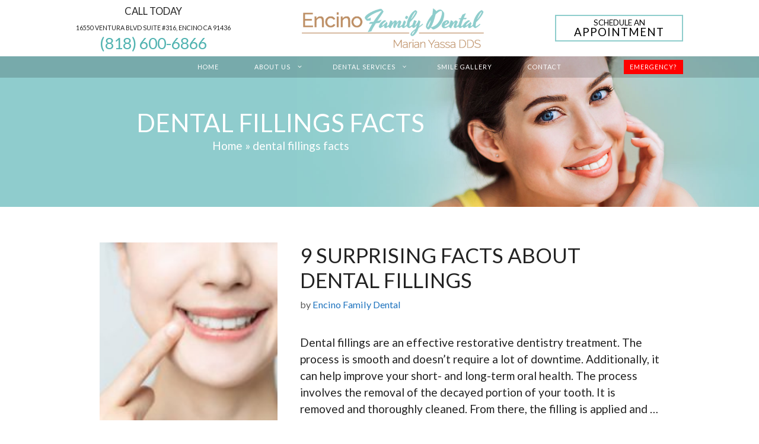

--- FILE ---
content_type: text/html; charset=UTF-8
request_url: https://encinofamilydental.com/blog/tag/dental-fillings-facts/
body_size: 12585
content:
<!DOCTYPE html>
<html lang="en-US">
<head>
	<meta charset="UTF-8">
	<link rel="profile" href="https://gmpg.org/xfn/11">
	<meta name='robots' content='index, follow, max-image-preview:large, max-snippet:-1, max-video-preview:-1' />
<meta name="viewport" content="width=device-width, initial-scale=1">
	<!-- This site is optimized with the Yoast SEO plugin v26.7 - https://yoast.com/wordpress/plugins/seo/ -->
	<title>dental fillings facts Archives - Encino Family Dental</title>
	<link rel="canonical" href="https://encinofamilydental.com/blog/tag/dental-fillings-facts/" />
	<meta property="og:locale" content="en_US" />
	<meta property="og:type" content="article" />
	<meta property="og:title" content="dental fillings facts Archives - Encino Family Dental" />
	<meta property="og:url" content="https://encinofamilydental.com/blog/tag/dental-fillings-facts/" />
	<meta property="og:site_name" content="Encino Family Dental" />
	<meta name="twitter:card" content="summary_large_image" />
	<script type="application/ld+json" class="yoast-schema-graph">{"@context":"https://schema.org","@graph":[{"@type":"CollectionPage","@id":"https://encinofamilydental.com/blog/tag/dental-fillings-facts/","url":"https://encinofamilydental.com/blog/tag/dental-fillings-facts/","name":"dental fillings facts Archives - Encino Family Dental","isPartOf":{"@id":"https://encinofamilydental.com/#website"},"primaryImageOfPage":{"@id":"https://encinofamilydental.com/blog/tag/dental-fillings-facts/#primaryimage"},"image":{"@id":"https://encinofamilydental.com/blog/tag/dental-fillings-facts/#primaryimage"},"thumbnailUrl":"https://encinofamilydental.com/wp-content/uploads/9-surprising-facts-about-dental-fillings.jpg","breadcrumb":{"@id":"https://encinofamilydental.com/blog/tag/dental-fillings-facts/#breadcrumb"},"inLanguage":"en-US"},{"@type":"ImageObject","inLanguage":"en-US","@id":"https://encinofamilydental.com/blog/tag/dental-fillings-facts/#primaryimage","url":"https://encinofamilydental.com/wp-content/uploads/9-surprising-facts-about-dental-fillings.jpg","contentUrl":"https://encinofamilydental.com/wp-content/uploads/9-surprising-facts-about-dental-fillings.jpg","width":1200,"height":663,"caption":"featured image for 9 surprising facts about dental fillings"},{"@type":"BreadcrumbList","@id":"https://encinofamilydental.com/blog/tag/dental-fillings-facts/#breadcrumb","itemListElement":[{"@type":"ListItem","position":1,"name":"Home","item":"https://encinofamilydental.com/"},{"@type":"ListItem","position":2,"name":"dental fillings facts"}]},{"@type":"WebSite","@id":"https://encinofamilydental.com/#website","url":"https://encinofamilydental.com/","name":"Encino Family Dental","description":"","publisher":{"@id":"https://encinofamilydental.com/#organization"},"potentialAction":[{"@type":"SearchAction","target":{"@type":"EntryPoint","urlTemplate":"https://encinofamilydental.com/?s={search_term_string}"},"query-input":{"@type":"PropertyValueSpecification","valueRequired":true,"valueName":"search_term_string"}}],"inLanguage":"en-US"},{"@type":"Organization","@id":"https://encinofamilydental.com/#organization","name":"Encino Family Dental","url":"https://encinofamilydental.com/","logo":{"@type":"ImageObject","inLanguage":"en-US","@id":"https://encinofamilydental.com/#/schema/logo/image/","url":"https://encinofamilydental.com/wp-content/uploads/logo.png","contentUrl":"https://encinofamilydental.com/wp-content/uploads/logo.png","width":479,"height":104,"caption":"Encino Family Dental"},"image":{"@id":"https://encinofamilydental.com/#/schema/logo/image/"}}]}</script>
	<!-- / Yoast SEO plugin. -->


<link href='https://fonts.gstatic.com' crossorigin rel='preconnect' />
<link href='https://fonts.googleapis.com' crossorigin rel='preconnect' />
<link rel="alternate" type="application/rss+xml" title="Encino Family Dental &raquo; Feed" href="https://encinofamilydental.com/feed/" />
<link rel="alternate" type="application/rss+xml" title="Encino Family Dental &raquo; Comments Feed" href="https://encinofamilydental.com/comments/feed/" />
<link rel="alternate" type="application/rss+xml" title="Encino Family Dental &raquo; dental fillings facts Tag Feed" href="https://encinofamilydental.com/blog/tag/dental-fillings-facts/feed/" />
<style id='wp-img-auto-sizes-contain-inline-css'>
img:is([sizes=auto i],[sizes^="auto," i]){contain-intrinsic-size:3000px 1500px}
/*# sourceURL=wp-img-auto-sizes-contain-inline-css */
</style>
<link rel='stylesheet' id='generate-fonts-css' href='//fonts.googleapis.com/css?family=Lato:100,100italic,300,300italic,regular,italic,700,700italic,900,900italic' media='all' />
<style id='wp-emoji-styles-inline-css'>

	img.wp-smiley, img.emoji {
		display: inline !important;
		border: none !important;
		box-shadow: none !important;
		height: 1em !important;
		width: 1em !important;
		margin: 0 0.07em !important;
		vertical-align: -0.1em !important;
		background: none !important;
		padding: 0 !important;
	}
/*# sourceURL=wp-emoji-styles-inline-css */
</style>
<style id='classic-theme-styles-inline-css'>
/*! This file is auto-generated */
.wp-block-button__link{color:#fff;background-color:#32373c;border-radius:9999px;box-shadow:none;text-decoration:none;padding:calc(.667em + 2px) calc(1.333em + 2px);font-size:1.125em}.wp-block-file__button{background:#32373c;color:#fff;text-decoration:none}
/*# sourceURL=/wp-includes/css/classic-themes.min.css */
</style>
<style id='global-styles-inline-css'>
:root{--wp--preset--aspect-ratio--square: 1;--wp--preset--aspect-ratio--4-3: 4/3;--wp--preset--aspect-ratio--3-4: 3/4;--wp--preset--aspect-ratio--3-2: 3/2;--wp--preset--aspect-ratio--2-3: 2/3;--wp--preset--aspect-ratio--16-9: 16/9;--wp--preset--aspect-ratio--9-16: 9/16;--wp--preset--color--black: #000000;--wp--preset--color--cyan-bluish-gray: #abb8c3;--wp--preset--color--white: #ffffff;--wp--preset--color--pale-pink: #f78da7;--wp--preset--color--vivid-red: #cf2e2e;--wp--preset--color--luminous-vivid-orange: #ff6900;--wp--preset--color--luminous-vivid-amber: #fcb900;--wp--preset--color--light-green-cyan: #7bdcb5;--wp--preset--color--vivid-green-cyan: #00d084;--wp--preset--color--pale-cyan-blue: #8ed1fc;--wp--preset--color--vivid-cyan-blue: #0693e3;--wp--preset--color--vivid-purple: #9b51e0;--wp--preset--color--contrast: var(--contrast);--wp--preset--color--contrast-2: var(--contrast-2);--wp--preset--color--contrast-3: var(--contrast-3);--wp--preset--color--base: var(--base);--wp--preset--color--base-2: var(--base-2);--wp--preset--color--base-3: var(--base-3);--wp--preset--color--accent: var(--accent);--wp--preset--gradient--vivid-cyan-blue-to-vivid-purple: linear-gradient(135deg,rgb(6,147,227) 0%,rgb(155,81,224) 100%);--wp--preset--gradient--light-green-cyan-to-vivid-green-cyan: linear-gradient(135deg,rgb(122,220,180) 0%,rgb(0,208,130) 100%);--wp--preset--gradient--luminous-vivid-amber-to-luminous-vivid-orange: linear-gradient(135deg,rgb(252,185,0) 0%,rgb(255,105,0) 100%);--wp--preset--gradient--luminous-vivid-orange-to-vivid-red: linear-gradient(135deg,rgb(255,105,0) 0%,rgb(207,46,46) 100%);--wp--preset--gradient--very-light-gray-to-cyan-bluish-gray: linear-gradient(135deg,rgb(238,238,238) 0%,rgb(169,184,195) 100%);--wp--preset--gradient--cool-to-warm-spectrum: linear-gradient(135deg,rgb(74,234,220) 0%,rgb(151,120,209) 20%,rgb(207,42,186) 40%,rgb(238,44,130) 60%,rgb(251,105,98) 80%,rgb(254,248,76) 100%);--wp--preset--gradient--blush-light-purple: linear-gradient(135deg,rgb(255,206,236) 0%,rgb(152,150,240) 100%);--wp--preset--gradient--blush-bordeaux: linear-gradient(135deg,rgb(254,205,165) 0%,rgb(254,45,45) 50%,rgb(107,0,62) 100%);--wp--preset--gradient--luminous-dusk: linear-gradient(135deg,rgb(255,203,112) 0%,rgb(199,81,192) 50%,rgb(65,88,208) 100%);--wp--preset--gradient--pale-ocean: linear-gradient(135deg,rgb(255,245,203) 0%,rgb(182,227,212) 50%,rgb(51,167,181) 100%);--wp--preset--gradient--electric-grass: linear-gradient(135deg,rgb(202,248,128) 0%,rgb(113,206,126) 100%);--wp--preset--gradient--midnight: linear-gradient(135deg,rgb(2,3,129) 0%,rgb(40,116,252) 100%);--wp--preset--font-size--small: 13px;--wp--preset--font-size--medium: 20px;--wp--preset--font-size--large: 36px;--wp--preset--font-size--x-large: 42px;--wp--preset--spacing--20: 0.44rem;--wp--preset--spacing--30: 0.67rem;--wp--preset--spacing--40: 1rem;--wp--preset--spacing--50: 1.5rem;--wp--preset--spacing--60: 2.25rem;--wp--preset--spacing--70: 3.38rem;--wp--preset--spacing--80: 5.06rem;--wp--preset--shadow--natural: 6px 6px 9px rgba(0, 0, 0, 0.2);--wp--preset--shadow--deep: 12px 12px 50px rgba(0, 0, 0, 0.4);--wp--preset--shadow--sharp: 6px 6px 0px rgba(0, 0, 0, 0.2);--wp--preset--shadow--outlined: 6px 6px 0px -3px rgb(255, 255, 255), 6px 6px rgb(0, 0, 0);--wp--preset--shadow--crisp: 6px 6px 0px rgb(0, 0, 0);}:where(.is-layout-flex){gap: 0.5em;}:where(.is-layout-grid){gap: 0.5em;}body .is-layout-flex{display: flex;}.is-layout-flex{flex-wrap: wrap;align-items: center;}.is-layout-flex > :is(*, div){margin: 0;}body .is-layout-grid{display: grid;}.is-layout-grid > :is(*, div){margin: 0;}:where(.wp-block-columns.is-layout-flex){gap: 2em;}:where(.wp-block-columns.is-layout-grid){gap: 2em;}:where(.wp-block-post-template.is-layout-flex){gap: 1.25em;}:where(.wp-block-post-template.is-layout-grid){gap: 1.25em;}.has-black-color{color: var(--wp--preset--color--black) !important;}.has-cyan-bluish-gray-color{color: var(--wp--preset--color--cyan-bluish-gray) !important;}.has-white-color{color: var(--wp--preset--color--white) !important;}.has-pale-pink-color{color: var(--wp--preset--color--pale-pink) !important;}.has-vivid-red-color{color: var(--wp--preset--color--vivid-red) !important;}.has-luminous-vivid-orange-color{color: var(--wp--preset--color--luminous-vivid-orange) !important;}.has-luminous-vivid-amber-color{color: var(--wp--preset--color--luminous-vivid-amber) !important;}.has-light-green-cyan-color{color: var(--wp--preset--color--light-green-cyan) !important;}.has-vivid-green-cyan-color{color: var(--wp--preset--color--vivid-green-cyan) !important;}.has-pale-cyan-blue-color{color: var(--wp--preset--color--pale-cyan-blue) !important;}.has-vivid-cyan-blue-color{color: var(--wp--preset--color--vivid-cyan-blue) !important;}.has-vivid-purple-color{color: var(--wp--preset--color--vivid-purple) !important;}.has-black-background-color{background-color: var(--wp--preset--color--black) !important;}.has-cyan-bluish-gray-background-color{background-color: var(--wp--preset--color--cyan-bluish-gray) !important;}.has-white-background-color{background-color: var(--wp--preset--color--white) !important;}.has-pale-pink-background-color{background-color: var(--wp--preset--color--pale-pink) !important;}.has-vivid-red-background-color{background-color: var(--wp--preset--color--vivid-red) !important;}.has-luminous-vivid-orange-background-color{background-color: var(--wp--preset--color--luminous-vivid-orange) !important;}.has-luminous-vivid-amber-background-color{background-color: var(--wp--preset--color--luminous-vivid-amber) !important;}.has-light-green-cyan-background-color{background-color: var(--wp--preset--color--light-green-cyan) !important;}.has-vivid-green-cyan-background-color{background-color: var(--wp--preset--color--vivid-green-cyan) !important;}.has-pale-cyan-blue-background-color{background-color: var(--wp--preset--color--pale-cyan-blue) !important;}.has-vivid-cyan-blue-background-color{background-color: var(--wp--preset--color--vivid-cyan-blue) !important;}.has-vivid-purple-background-color{background-color: var(--wp--preset--color--vivid-purple) !important;}.has-black-border-color{border-color: var(--wp--preset--color--black) !important;}.has-cyan-bluish-gray-border-color{border-color: var(--wp--preset--color--cyan-bluish-gray) !important;}.has-white-border-color{border-color: var(--wp--preset--color--white) !important;}.has-pale-pink-border-color{border-color: var(--wp--preset--color--pale-pink) !important;}.has-vivid-red-border-color{border-color: var(--wp--preset--color--vivid-red) !important;}.has-luminous-vivid-orange-border-color{border-color: var(--wp--preset--color--luminous-vivid-orange) !important;}.has-luminous-vivid-amber-border-color{border-color: var(--wp--preset--color--luminous-vivid-amber) !important;}.has-light-green-cyan-border-color{border-color: var(--wp--preset--color--light-green-cyan) !important;}.has-vivid-green-cyan-border-color{border-color: var(--wp--preset--color--vivid-green-cyan) !important;}.has-pale-cyan-blue-border-color{border-color: var(--wp--preset--color--pale-cyan-blue) !important;}.has-vivid-cyan-blue-border-color{border-color: var(--wp--preset--color--vivid-cyan-blue) !important;}.has-vivid-purple-border-color{border-color: var(--wp--preset--color--vivid-purple) !important;}.has-vivid-cyan-blue-to-vivid-purple-gradient-background{background: var(--wp--preset--gradient--vivid-cyan-blue-to-vivid-purple) !important;}.has-light-green-cyan-to-vivid-green-cyan-gradient-background{background: var(--wp--preset--gradient--light-green-cyan-to-vivid-green-cyan) !important;}.has-luminous-vivid-amber-to-luminous-vivid-orange-gradient-background{background: var(--wp--preset--gradient--luminous-vivid-amber-to-luminous-vivid-orange) !important;}.has-luminous-vivid-orange-to-vivid-red-gradient-background{background: var(--wp--preset--gradient--luminous-vivid-orange-to-vivid-red) !important;}.has-very-light-gray-to-cyan-bluish-gray-gradient-background{background: var(--wp--preset--gradient--very-light-gray-to-cyan-bluish-gray) !important;}.has-cool-to-warm-spectrum-gradient-background{background: var(--wp--preset--gradient--cool-to-warm-spectrum) !important;}.has-blush-light-purple-gradient-background{background: var(--wp--preset--gradient--blush-light-purple) !important;}.has-blush-bordeaux-gradient-background{background: var(--wp--preset--gradient--blush-bordeaux) !important;}.has-luminous-dusk-gradient-background{background: var(--wp--preset--gradient--luminous-dusk) !important;}.has-pale-ocean-gradient-background{background: var(--wp--preset--gradient--pale-ocean) !important;}.has-electric-grass-gradient-background{background: var(--wp--preset--gradient--electric-grass) !important;}.has-midnight-gradient-background{background: var(--wp--preset--gradient--midnight) !important;}.has-small-font-size{font-size: var(--wp--preset--font-size--small) !important;}.has-medium-font-size{font-size: var(--wp--preset--font-size--medium) !important;}.has-large-font-size{font-size: var(--wp--preset--font-size--large) !important;}.has-x-large-font-size{font-size: var(--wp--preset--font-size--x-large) !important;}
:where(.wp-block-post-template.is-layout-flex){gap: 1.25em;}:where(.wp-block-post-template.is-layout-grid){gap: 1.25em;}
:where(.wp-block-term-template.is-layout-flex){gap: 1.25em;}:where(.wp-block-term-template.is-layout-grid){gap: 1.25em;}
:where(.wp-block-columns.is-layout-flex){gap: 2em;}:where(.wp-block-columns.is-layout-grid){gap: 2em;}
:root :where(.wp-block-pullquote){font-size: 1.5em;line-height: 1.6;}
/*# sourceURL=global-styles-inline-css */
</style>
<link rel='stylesheet' id='contact-form-7-css' href='https://encinofamilydental.com/wp-content/plugins/contact-form-7/includes/css/styles.css?ver=6.1.4' media='all' />
<link rel='stylesheet' id='parent-style-css' href='https://encinofamilydental.com/wp-content/themes/unbiazed/style.css?ver=6.9' media='all' />
<link rel='stylesheet' id='generate-widget-areas-css' href='https://encinofamilydental.com/wp-content/themes/unbiazed/assets/css/components/widget-areas.min.css?ver=3.4.0' media='all' />
<link rel='stylesheet' id='generate-style-css' href='https://encinofamilydental.com/wp-content/themes/unbiazed/assets/css/main.min.css?ver=3.4.0' media='all' />
<style id='generate-style-inline-css'>
.resize-featured-image .post-image img {width: 300px;height: 300px;-o-object-fit: cover;object-fit: cover;}
body{background-color:#ffffff;color:#222222;}a{color:#1e73be;}a:hover, a:focus, a:active{color:#000000;}.grid-container{max-width:1570px;}.wp-block-group__inner-container{max-width:1570px;margin-left:auto;margin-right:auto;}.site-header .header-image{width:450px;}:root{--contrast:#222222;--contrast-2:#575760;--contrast-3:#b2b2be;--base:#f0f0f0;--base-2:#f7f8f9;--base-3:#ffffff;--accent:#1e73be;}:root .has-contrast-color{color:var(--contrast);}:root .has-contrast-background-color{background-color:var(--contrast);}:root .has-contrast-2-color{color:var(--contrast-2);}:root .has-contrast-2-background-color{background-color:var(--contrast-2);}:root .has-contrast-3-color{color:var(--contrast-3);}:root .has-contrast-3-background-color{background-color:var(--contrast-3);}:root .has-base-color{color:var(--base);}:root .has-base-background-color{background-color:var(--base);}:root .has-base-2-color{color:var(--base-2);}:root .has-base-2-background-color{background-color:var(--base-2);}:root .has-base-3-color{color:var(--base-3);}:root .has-base-3-background-color{background-color:var(--base-3);}:root .has-accent-color{color:var(--accent);}:root .has-accent-background-color{background-color:var(--accent);}body, button, input, select, textarea{font-family:"Lato", sans-serif;font-size:19px;}body{line-height:1.5;}.entry-content > [class*="wp-block-"]:not(:last-child):not(.wp-block-heading){margin-bottom:1.5em;}.main-navigation a, .menu-toggle{text-transform:uppercase;font-size:16px;}.main-navigation .menu-bar-items{font-size:16px;}.main-navigation .main-nav ul ul li a{font-size:15px;}.sidebar .widget, .footer-widgets .widget{font-size:17px;}h1{text-transform:uppercase;}h2{text-transform:uppercase;}h3{text-transform:uppercase;}h4{text-transform:uppercase;}@media (max-width:768px){.main-title{font-size:20px;}h1{font-size:31px;}h2{font-size:27px;}h3{font-size:24px;}h4{font-size:22px;}h5{font-size:19px;}}.top-bar{background-color:#636363;color:#ffffff;}.top-bar a{color:#ffffff;}.top-bar a:hover{color:#303030;}.site-header{background-color:#ffffff;}.main-title a,.main-title a:hover{color:#222222;}.site-description{color:#757575;}.main-navigation,.main-navigation ul ul{background-color:rgba(10,10,10,0.17);}.main-navigation .main-nav ul li a, .main-navigation .menu-toggle, .main-navigation .menu-bar-items{color:#ffffff;}.main-navigation .main-nav ul li:not([class*="current-menu-"]):hover > a, .main-navigation .main-nav ul li:not([class*="current-menu-"]):focus > a, .main-navigation .main-nav ul li.sfHover:not([class*="current-menu-"]) > a, .main-navigation .menu-bar-item:hover > a, .main-navigation .menu-bar-item.sfHover > a{color:#ffffff;background-color:rgba(255,255,255,0.18);}button.menu-toggle:hover,button.menu-toggle:focus{color:#ffffff;}.main-navigation .main-nav ul li[class*="current-menu-"] > a{color:#0a0a0a;background-color:rgba(255,255,255,0.47);}.navigation-search input[type="search"],.navigation-search input[type="search"]:active, .navigation-search input[type="search"]:focus, .main-navigation .main-nav ul li.search-item.active > a, .main-navigation .menu-bar-items .search-item.active > a{color:#ffffff;background-color:rgba(255,255,255,0.18);}.main-navigation ul ul{background-color:#eaeaea;}.main-navigation .main-nav ul ul li a{color:#0a0a0a;}.main-navigation .main-nav ul ul li:not([class*="current-menu-"]):hover > a,.main-navigation .main-nav ul ul li:not([class*="current-menu-"]):focus > a, .main-navigation .main-nav ul ul li.sfHover:not([class*="current-menu-"]) > a{color:#7a8896;background-color:#eaeaea;}.main-navigation .main-nav ul ul li[class*="current-menu-"] > a{color:#7a8896;background-color:#eaeaea;}.separate-containers .inside-article, .separate-containers .comments-area, .separate-containers .page-header, .one-container .container, .separate-containers .paging-navigation, .inside-page-header{background-color:#ffffff;}.entry-title a{color:#222222;}.entry-title a:hover{color:#55555e;}.entry-meta{color:#595959;}h3{color:#8ecdcc;}.sidebar .widget{background-color:#ffffff;}.footer-widgets{color:#ffffff;background-color:#bd8f65;}.footer-widgets a{color:#ffffff;}.footer-widgets a:hover{color:#0a0a0a;}.footer-widgets .widget-title{color:#000000;}.site-info{color:#ffffff;background-color:#bd8f65;}.site-info a{color:#ffffff;}.site-info a:hover{color:#d3d3d3;}.footer-bar .widget_nav_menu .current-menu-item a{color:#d3d3d3;}input[type="text"],input[type="email"],input[type="url"],input[type="password"],input[type="search"],input[type="tel"],input[type="number"],textarea,select{color:#666666;background-color:#fafafa;border-color:#cccccc;}input[type="text"]:focus,input[type="email"]:focus,input[type="url"]:focus,input[type="password"]:focus,input[type="search"]:focus,input[type="tel"]:focus,input[type="number"]:focus,textarea:focus,select:focus{color:#666666;background-color:#ffffff;border-color:#bfbfbf;}button,html input[type="button"],input[type="reset"],input[type="submit"],a.button,a.wp-block-button__link:not(.has-background){color:#ffffff;background-color:#55555e;}button:hover,html input[type="button"]:hover,input[type="reset"]:hover,input[type="submit"]:hover,a.button:hover,button:focus,html input[type="button"]:focus,input[type="reset"]:focus,input[type="submit"]:focus,a.button:focus,a.wp-block-button__link:not(.has-background):active,a.wp-block-button__link:not(.has-background):focus,a.wp-block-button__link:not(.has-background):hover{color:#ffffff;background-color:#3f4047;}a.generate-back-to-top{background-color:rgba( 0,0,0,0.4 );color:#ffffff;}a.generate-back-to-top:hover,a.generate-back-to-top:focus{background-color:rgba( 0,0,0,0.6 );color:#ffffff;}:root{--gp-search-modal-bg-color:var(--base-3);--gp-search-modal-text-color:var(--contrast);--gp-search-modal-overlay-bg-color:rgba(0,0,0,0.2);}@media (max-width: 768px){.main-navigation .menu-bar-item:hover > a, .main-navigation .menu-bar-item.sfHover > a{background:none;color:#ffffff;}}.nav-below-header .main-navigation .inside-navigation.grid-container, .nav-above-header .main-navigation .inside-navigation.grid-container{padding:0px 20px 0px 20px;}.site-main .wp-block-group__inner-container{padding:40px;}.separate-containers .paging-navigation{padding-top:20px;padding-bottom:20px;}.entry-content .alignwide, body:not(.no-sidebar) .entry-content .alignfull{margin-left:-40px;width:calc(100% + 80px);max-width:calc(100% + 80px);}.rtl .menu-item-has-children .dropdown-menu-toggle{padding-left:20px;}.rtl .main-navigation .main-nav ul li.menu-item-has-children > a{padding-right:20px;}@media (max-width:768px){.separate-containers .inside-article, .separate-containers .comments-area, .separate-containers .page-header, .separate-containers .paging-navigation, .one-container .site-content, .inside-page-header{padding:30px;}.site-main .wp-block-group__inner-container{padding:30px;}.inside-top-bar{padding-right:30px;padding-left:30px;}.inside-header{padding-right:30px;padding-left:30px;}.widget-area .widget{padding-top:30px;padding-right:30px;padding-bottom:30px;padding-left:30px;}.footer-widgets-container{padding-top:30px;padding-right:30px;padding-bottom:30px;padding-left:30px;}.inside-site-info{padding-right:30px;padding-left:30px;}.entry-content .alignwide, body:not(.no-sidebar) .entry-content .alignfull{margin-left:-30px;width:calc(100% + 60px);max-width:calc(100% + 60px);}.one-container .site-main .paging-navigation{margin-bottom:20px;}}/* End cached CSS */.is-right-sidebar{width:30%;}.is-left-sidebar{width:30%;}.site-content .content-area{width:100%;}@media (max-width: 768px){.main-navigation .menu-toggle,.sidebar-nav-mobile:not(#sticky-placeholder){display:block;}.main-navigation ul,.gen-sidebar-nav,.main-navigation:not(.slideout-navigation):not(.toggled) .main-nav > ul,.has-inline-mobile-toggle #site-navigation .inside-navigation > *:not(.navigation-search):not(.main-nav){display:none;}.nav-align-right .inside-navigation,.nav-align-center .inside-navigation{justify-content:space-between;}}
.elementor-template-full-width .site-content{display:block;}
.dynamic-author-image-rounded{border-radius:100%;}.dynamic-featured-image, .dynamic-author-image{vertical-align:middle;}.one-container.blog .dynamic-content-template:not(:last-child), .one-container.archive .dynamic-content-template:not(:last-child){padding-bottom:0px;}.dynamic-entry-excerpt > p:last-child{margin-bottom:0px;}
.main-navigation.toggled .main-nav > ul{background-color: rgba(10,10,10,0.17)}.sticky-enabled .gen-sidebar-nav.is_stuck .main-navigation {margin-bottom: 0px;}.sticky-enabled .gen-sidebar-nav.is_stuck {z-index: 500;}.sticky-enabled .main-navigation.is_stuck {box-shadow: 0 2px 2px -2px rgba(0, 0, 0, .2);}.navigation-stick:not(.gen-sidebar-nav) {left: 0;right: 0;width: 100% !important;}.nav-float-right .navigation-stick {width: 100% !important;left: 0;}.nav-float-right .navigation-stick .navigation-branding {margin-right: auto;}.main-navigation.has-sticky-branding:not(.grid-container) .inside-navigation:not(.grid-container) .navigation-branding{margin-left: 10px;}.main-navigation.navigation-stick.has-sticky-branding .inside-navigation.grid-container{padding-left:40px;padding-right:40px;}@media (max-width:768px){.main-navigation.navigation-stick.has-sticky-branding .inside-navigation.grid-container{padding-left:0;padding-right:0;}}
.navigation-branding .main-title{font-weight:bold;text-transform:none;font-size:25px;}@media (max-width: 768px){.navigation-branding .main-title{font-size:20px;}}
.page-hero{background-image:url(https://encinofamilydental.com/wp-content/uploads/sm-b_02.jpg);background-size:cover;background-repeat:no-repeat;padding-top:9%;padding-bottom:7%;}.page-hero .inside-page-hero.grid-container{max-width:calc(1570px - 0px - 0px);}.inside-page-hero > *:last-child{margin-bottom:0px;}.page-hero time.updated{display:none;}
/*# sourceURL=generate-style-inline-css */
</style>
<link rel='stylesheet' id='generate-child-css' href='https://encinofamilydental.com/wp-content/themes/unbiazed-child/style.css?ver=1764918766' media='all' />
<link rel='stylesheet' id='generate-blog-images-css' href='https://encinofamilydental.com/wp-content/plugins/gp-premium/blog/functions/css/featured-images.min.css?ver=2.5.5' media='all' />
<link rel='stylesheet' id='generate-offside-css' href='https://encinofamilydental.com/wp-content/plugins/gp-premium/menu-plus/functions/css/offside.min.css?ver=2.5.5' media='all' />
<style id='generate-offside-inline-css'>
:root{--gp-slideout-width:265px;}.slideout-navigation.main-navigation{background-color:#eeeeee;}.slideout-navigation.main-navigation .main-nav ul li a{color:#0a0a0a;font-weight:normal;text-transform:none;}.slideout-navigation.main-navigation.do-overlay .main-nav ul ul li a{font-size:1em;}@media (max-width:768px){.slideout-navigation.main-navigation .main-nav ul li a{font-size:16px;}.slideout-navigation.main-navigation .main-nav ul ul li a{font-size:15px;}}.slideout-navigation.main-navigation .main-nav ul li:not([class*="current-menu-"]):hover > a, .slideout-navigation.main-navigation .main-nav ul li:not([class*="current-menu-"]):focus > a, .slideout-navigation.main-navigation .main-nav ul li.sfHover:not([class*="current-menu-"]) > a{background-color:rgba(0,0,0,0);}.slideout-navigation.main-navigation .main-nav ul li[class*="current-menu-"] > a{color:#75c1c0;background-color:rgba(0,0,0,0);}.slideout-navigation, .slideout-navigation a{color:#0a0a0a;}.slideout-navigation button.slideout-exit{color:#0a0a0a;padding-left:20px;padding-right:20px;}.slide-opened nav.toggled .menu-toggle:before{display:none;}@media (max-width: 768px){.menu-bar-item.slideout-toggle{display:none;}}
/*# sourceURL=generate-offside-inline-css */
</style>
<link rel='stylesheet' id='generate-navigation-branding-css' href='https://encinofamilydental.com/wp-content/plugins/gp-premium/menu-plus/functions/css/navigation-branding-flex.min.css?ver=2.5.5' media='all' />
<style id='generate-navigation-branding-inline-css'>
@media (max-width: 768px){.site-header, #site-navigation, #sticky-navigation{display:none !important;opacity:0.0;}#mobile-header{display:block !important;width:100% !important;}#mobile-header .main-nav > ul{display:none;}#mobile-header.toggled .main-nav > ul, #mobile-header .menu-toggle, #mobile-header .mobile-bar-items{display:block;}#mobile-header .main-nav{-ms-flex:0 0 100%;flex:0 0 100%;-webkit-box-ordinal-group:5;-ms-flex-order:4;order:4;}}.main-navigation.has-branding .inside-navigation.grid-container, .main-navigation.has-branding.grid-container .inside-navigation:not(.grid-container){padding:0px 40px 0px 40px;}.main-navigation.has-branding:not(.grid-container) .inside-navigation:not(.grid-container) .navigation-branding{margin-left:10px;}.navigation-branding img, .site-logo.mobile-header-logo img{height:60px;width:auto;}.navigation-branding .main-title{line-height:60px;}@media (max-width: 768px){.main-navigation.has-branding.nav-align-center .menu-bar-items, .main-navigation.has-sticky-branding.navigation-stick.nav-align-center .menu-bar-items{margin-left:auto;}.navigation-branding{margin-right:auto;margin-left:10px;}.navigation-branding .main-title, .mobile-header-navigation .site-logo{margin-left:10px;}.main-navigation.has-branding .inside-navigation.grid-container{padding:0px;}}
/*# sourceURL=generate-navigation-branding-inline-css */
</style>
<script src="https://encinofamilydental.com/wp-includes/js/jquery/jquery.min.js?ver=3.7.1" id="jquery-core-js"></script>
<link rel="https://api.w.org/" href="https://encinofamilydental.com/wp-json/" /><link rel="alternate" title="JSON" type="application/json" href="https://encinofamilydental.com/wp-json/wp/v2/tags/151" /><link rel="EditURI" type="application/rsd+xml" title="RSD" href="https://encinofamilydental.com/xmlrpc.php?rsd" />
<meta name="generator" content="WordPress 6.9" />
<style type='text/css'> .ae_data .elementor-editor-element-setting {
            display:none !important;
            }
            </style><meta name="generator" content="Elementor 3.34.1; features: additional_custom_breakpoints; settings: css_print_method-external, google_font-enabled, font_display-auto">
			<style>
				.e-con.e-parent:nth-of-type(n+4):not(.e-lazyloaded):not(.e-no-lazyload),
				.e-con.e-parent:nth-of-type(n+4):not(.e-lazyloaded):not(.e-no-lazyload) * {
					background-image: none !important;
				}
				@media screen and (max-height: 1024px) {
					.e-con.e-parent:nth-of-type(n+3):not(.e-lazyloaded):not(.e-no-lazyload),
					.e-con.e-parent:nth-of-type(n+3):not(.e-lazyloaded):not(.e-no-lazyload) * {
						background-image: none !important;
					}
				}
				@media screen and (max-height: 640px) {
					.e-con.e-parent:nth-of-type(n+2):not(.e-lazyloaded):not(.e-no-lazyload),
					.e-con.e-parent:nth-of-type(n+2):not(.e-lazyloaded):not(.e-no-lazyload) * {
						background-image: none !important;
					}
				}
			</style>
			<link rel="icon" href="https://encinofamilydental.com/wp-content/uploads/cropped-favicon-encino-dental-32x32.png" sizes="32x32" />
<link rel="icon" href="https://encinofamilydental.com/wp-content/uploads/cropped-favicon-encino-dental-192x192.png" sizes="192x192" />
<link rel="apple-touch-icon" href="https://encinofamilydental.com/wp-content/uploads/cropped-favicon-encino-dental-180x180.png" />
<meta name="msapplication-TileImage" content="https://encinofamilydental.com/wp-content/uploads/cropped-favicon-encino-dental-270x270.png" />
	<!-- Google Tag Manager -->
<script>(function(w,d,s,l,i){w[l]=w[l]||[];w[l].push({'gtm.start':
new Date().getTime(),event:'gtm.js'});var f=d.getElementsByTagName(s)[0],
j=d.createElement(s),dl=l!='dataLayer'?'&l='+l:'';j.async=true;j.src=
'https://www.googletagmanager.com/gtm.js?id='+i+dl;f.parentNode.insertBefore(j,f);
})(window,document,'script','dataLayer','GTM-5PCTPPP');</script>
<!-- End Google Tag Manager -->
<!-- Google tag (gtag.js) -->
<script async src="https://www.googletagmanager.com/gtag/js?id=G-1XLG7VLVQD"></script>
<script>
  window.dataLayer = window.dataLayer || [];
  function gtag(){dataLayer.push(arguments);}
  gtag('js', new Date());

  gtag('config', 'G-1XLG7VLVQD');
</script>

<script>
window.addEventListener("load",() =>
  [...document.querySelectorAll("a[target=_blank]")]
    .forEach(lnk => lnk.setAttribute("rel", "noopener noreferrer"))
);
</script>
<script type="text/javascript" src="//cdn.callrail.com/companies/310919402/e243df279eadaa9ac692/12/swap.js"></script>	
</head>

<body class="archive tag tag-dental-fillings-facts tag-151 wp-custom-logo wp-embed-responsive wp-theme-unbiazed wp-child-theme-unbiazed-child post-image-above-header post-image-aligned-left slideout-enabled slideout-mobile sticky-menu-slide mobile-header mobile-header-logo mobile-header-sticky no-sidebar nav-below-header separate-containers header-aligned-left dropdown-hover elementor-default elementor-kit-32" itemtype="https://schema.org/Blog" itemscope>
	<!-- Google Tag Manager (noscript) -->
<noscript><iframe src="https://www.googletagmanager.com/ns.html?id=GTM-5PCTPPP"
height="0" width="0" style="display:none;visibility:hidden"></iframe></noscript>
<!-- End Google Tag Manager (noscript) -->
	<a class="screen-reader-text skip-link" href="#content" title="Skip to content">Skip to content</a>		<header class="site-header" id="masthead" aria-label="Site"  itemtype="https://schema.org/WPHeader" itemscope>
			<div class="inside-header grid-container">
				<div class="call-m">
	<div class="c-t">
		Call Today
	</div>

<p>
	16550 Ventura Blvd Suite #316, Encino CA 91436
</p>
<a href="tel:818-600-6866">(818) 600-6866</a>
	</div><div class="site-logo">
					<a href="https://encinofamilydental.com/" rel="home">
						<img  class="header-image is-logo-image" alt="Encino Family Dental" src="https://encinofamilydental.com/wp-content/uploads/logo.png" width="479" height="104" />
					</a>
				</div>			<div class="header-widget">
				<aside id="custom_html-2" class="widget_text widget inner-padding widget_custom_html"><div class="textwidget custom-html-widget">	<div class="top-apt">
	<a href="/contact-us/"><small>Schedule An</small>

	Appointment
	</a>
</div></div></aside><aside id="text-2" class="widget inner-padding widget_text">			<div class="textwidget"><ul>
<li class="top-btn sch-btn"><a href="tel:818-600-6866">Schedule an Appointment</a></li>
<li class="top-btn emg-btn"><a href="tel:818-600-6866">Emergency?</a></li>
</ul>
</div>
		</aside>			</div>
						</div>
		</header>
				<nav id="mobile-header" data-auto-hide-sticky itemtype="https://schema.org/SiteNavigationElement" itemscope class="main-navigation mobile-header-navigation has-branding has-sticky-branding">
			<div class="inside-navigation grid-container grid-parent">
				<div class="site-logo mobile-header-logo">
						<a href="https://encinofamilydental.com/" title="Encino Family Dental" rel="home">
							<img src="https://encinofamilydental.com/wp-content/uploads/logo.png" alt="Encino Family Dental" class="is-logo-image" width="479" height="104" />
						</a>
					</div>					<button class="menu-toggle" aria-controls="mobile-menu" aria-expanded="false">
						<span class="gp-icon icon-menu-bars"><svg viewBox="0 0 512 512" aria-hidden="true" xmlns="http://www.w3.org/2000/svg" width="1em" height="1em"><path d="M0 96c0-13.255 10.745-24 24-24h464c13.255 0 24 10.745 24 24s-10.745 24-24 24H24c-13.255 0-24-10.745-24-24zm0 160c0-13.255 10.745-24 24-24h464c13.255 0 24 10.745 24 24s-10.745 24-24 24H24c-13.255 0-24-10.745-24-24zm0 160c0-13.255 10.745-24 24-24h464c13.255 0 24 10.745 24 24s-10.745 24-24 24H24c-13.255 0-24-10.745-24-24z" /></svg><svg viewBox="0 0 512 512" aria-hidden="true" xmlns="http://www.w3.org/2000/svg" width="1em" height="1em"><path d="M71.029 71.029c9.373-9.372 24.569-9.372 33.942 0L256 222.059l151.029-151.03c9.373-9.372 24.569-9.372 33.942 0 9.372 9.373 9.372 24.569 0 33.942L289.941 256l151.03 151.029c9.372 9.373 9.372 24.569 0 33.942-9.373 9.372-24.569 9.372-33.942 0L256 289.941l-151.029 151.03c-9.373 9.372-24.569 9.372-33.942 0-9.372-9.373-9.372-24.569 0-33.942L222.059 256 71.029 104.971c-9.372-9.373-9.372-24.569 0-33.942z" /></svg></span><span class="mobile-menu">Menu</span>					</button>
					<div id="mobile-menu" class="main-nav"><ul id="menu-main-menu" class=" menu sf-menu"><li id="menu-item-962" class="menu-item menu-item-type-post_type menu-item-object-page menu-item-home menu-item-962"><a href="https://encinofamilydental.com/">Home</a></li>
<li id="menu-item-19" class="menu-item menu-item-type-post_type menu-item-object-page menu-item-has-children menu-item-19"><a href="https://encinofamilydental.com/about-us/">About Us<span role="presentation" class="dropdown-menu-toggle"><span class="gp-icon icon-arrow"><svg viewBox="0 0 330 512" aria-hidden="true" xmlns="http://www.w3.org/2000/svg" width="1em" height="1em"><path d="M305.913 197.085c0 2.266-1.133 4.815-2.833 6.514L171.087 335.593c-1.7 1.7-4.249 2.832-6.515 2.832s-4.815-1.133-6.515-2.832L26.064 203.599c-1.7-1.7-2.832-4.248-2.832-6.514s1.132-4.816 2.832-6.515l14.162-14.163c1.7-1.699 3.966-2.832 6.515-2.832 2.266 0 4.815 1.133 6.515 2.832l111.316 111.317 111.316-111.317c1.7-1.699 4.249-2.832 6.515-2.832s4.815 1.133 6.515 2.832l14.162 14.163c1.7 1.7 2.833 4.249 2.833 6.515z" /></svg></span></span></a>
<ul class="sub-menu">
	<li id="menu-item-1018" class="menu-item menu-item-type-post_type menu-item-object-page menu-item-1018"><a href="https://encinofamilydental.com/patient-education/">Patient Education</a></li>
	<li id="menu-item-1633" class="menu-item menu-item-type-post_type menu-item-object-page current_page_parent menu-item-1633"><a href="https://encinofamilydental.com/blog/">Blog</a></li>
</ul>
</li>
<li id="menu-item-20" class="menu-item menu-item-type-post_type menu-item-object-page menu-item-has-children menu-item-20"><a href="https://encinofamilydental.com/dental-services/">Dental Services<span role="presentation" class="dropdown-menu-toggle"><span class="gp-icon icon-arrow"><svg viewBox="0 0 330 512" aria-hidden="true" xmlns="http://www.w3.org/2000/svg" width="1em" height="1em"><path d="M305.913 197.085c0 2.266-1.133 4.815-2.833 6.514L171.087 335.593c-1.7 1.7-4.249 2.832-6.515 2.832s-4.815-1.133-6.515-2.832L26.064 203.599c-1.7-1.7-2.832-4.248-2.832-6.514s1.132-4.816 2.832-6.515l14.162-14.163c1.7-1.699 3.966-2.832 6.515-2.832 2.266 0 4.815 1.133 6.515 2.832l111.316 111.317 111.316-111.317c1.7-1.699 4.249-2.832 6.515-2.832s4.815 1.133 6.515 2.832l14.162 14.163c1.7 1.7 2.833 4.249 2.833 6.515z" /></svg></span></span></a>
<ul class="sub-menu">
	<li id="menu-item-759" class="menu-item menu-item-type-post_type menu-item-object-page menu-item-759"><a href="https://encinofamilydental.com/dental-services/dental-bonding/">Dental Bonding</a></li>
	<li id="menu-item-758" class="menu-item menu-item-type-post_type menu-item-object-page menu-item-758"><a href="https://encinofamilydental.com/dental-services/dental-bridge/">Dental Bridge</a></li>
	<li id="menu-item-757" class="menu-item menu-item-type-post_type menu-item-object-page menu-item-757"><a href="https://encinofamilydental.com/dental-services/dental-crowns/">Dental Crowns</a></li>
	<li id="menu-item-761" class="menu-item menu-item-type-post_type menu-item-object-page menu-item-761"><a href="https://encinofamilydental.com/dental-services/dental-implants/">Dental Implants</a></li>
	<li id="menu-item-756" class="menu-item menu-item-type-post_type menu-item-object-page menu-item-756"><a href="https://encinofamilydental.com/dental-services/emergency-dentist/">Emergency Dentist</a></li>
	<li id="menu-item-755" class="menu-item menu-item-type-post_type menu-item-object-page menu-item-755"><a href="https://encinofamilydental.com/dental-services/filling/">Filling</a></li>
	<li id="menu-item-754" class="menu-item menu-item-type-post_type menu-item-object-page menu-item-754"><a href="https://encinofamilydental.com/dental-services/invisalign/">Invisalign</a></li>
	<li id="menu-item-753" class="menu-item menu-item-type-post_type menu-item-object-page menu-item-753"><a href="https://encinofamilydental.com/dental-services/pediatric-dentist/">Pediatric Dentist</a></li>
	<li id="menu-item-879" class="menu-item menu-item-type-post_type menu-item-object-page menu-item-879"><a href="https://encinofamilydental.com/dental-services/periodontics/">Periodontics</a></li>
	<li id="menu-item-878" class="menu-item menu-item-type-post_type menu-item-object-page menu-item-878"><a href="https://encinofamilydental.com/dental-services/root-canal/">Root Canal</a></li>
	<li id="menu-item-877" class="menu-item menu-item-type-post_type menu-item-object-page menu-item-877"><a href="https://encinofamilydental.com/dental-services/teeth-cleaning/">Teeth Cleaning</a></li>
	<li id="menu-item-882" class="menu-item menu-item-type-post_type menu-item-object-page menu-item-882"><a href="https://encinofamilydental.com/dental-services/teeth-whitening/">Teeth Whitening</a></li>
	<li id="menu-item-881" class="menu-item menu-item-type-post_type menu-item-object-page menu-item-881"><a href="https://encinofamilydental.com/dental-services/veneers/">Veneers</a></li>
	<li id="menu-item-880" class="menu-item menu-item-type-post_type menu-item-object-page menu-item-880"><a href="https://encinofamilydental.com/dental-services/wisdom-teeth-removal/">Wisdom Teeth Removal</a></li>
</ul>
</li>
<li id="menu-item-21" class="menu-item menu-item-type-post_type menu-item-object-page menu-item-21"><a href="https://encinofamilydental.com/gallery/">Smile Gallery</a></li>
<li id="menu-item-961" class="menu-item menu-item-type-post_type menu-item-object-page menu-item-961"><a href="https://encinofamilydental.com/contact-us/">Contact</a></li>
</ul></div>			</div><!-- .inside-navigation -->
		</nav><!-- #site-navigation -->
				<nav class="main-navigation nav-align-center sub-menu-right" id="site-navigation" aria-label="Primary"  itemtype="https://schema.org/SiteNavigationElement" itemscope>
			<div class="inside-navigation grid-container">
				<a href="tel:818-600-6866" class="q-ct">Emergency?</a>
				<button class="menu-toggle" aria-controls="generate-slideout-menu" aria-expanded="false">
					<span class="gp-icon icon-menu-bars"><svg viewBox="0 0 512 512" aria-hidden="true" xmlns="http://www.w3.org/2000/svg" width="1em" height="1em"><path d="M0 96c0-13.255 10.745-24 24-24h464c13.255 0 24 10.745 24 24s-10.745 24-24 24H24c-13.255 0-24-10.745-24-24zm0 160c0-13.255 10.745-24 24-24h464c13.255 0 24 10.745 24 24s-10.745 24-24 24H24c-13.255 0-24-10.745-24-24zm0 160c0-13.255 10.745-24 24-24h464c13.255 0 24 10.745 24 24s-10.745 24-24 24H24c-13.255 0-24-10.745-24-24z" /></svg><svg viewBox="0 0 512 512" aria-hidden="true" xmlns="http://www.w3.org/2000/svg" width="1em" height="1em"><path d="M71.029 71.029c9.373-9.372 24.569-9.372 33.942 0L256 222.059l151.029-151.03c9.373-9.372 24.569-9.372 33.942 0 9.372 9.373 9.372 24.569 0 33.942L289.941 256l151.03 151.029c9.372 9.373 9.372 24.569 0 33.942-9.373 9.372-24.569 9.372-33.942 0L256 289.941l-151.029 151.03c-9.373 9.372-24.569 9.372-33.942 0-9.372-9.373-9.372-24.569 0-33.942L222.059 256 71.029 104.971c-9.372-9.373-9.372-24.569 0-33.942z" /></svg></span><span class="mobile-menu">Menu</span>				</button>
				<div id="primary-menu" class="main-nav"><ul id="menu-main-menu-1" class=" menu sf-menu"><li class="menu-item menu-item-type-post_type menu-item-object-page menu-item-home menu-item-962"><a href="https://encinofamilydental.com/">Home</a></li>
<li class="menu-item menu-item-type-post_type menu-item-object-page menu-item-has-children menu-item-19"><a href="https://encinofamilydental.com/about-us/">About Us<span role="presentation" class="dropdown-menu-toggle"><span class="gp-icon icon-arrow"><svg viewBox="0 0 330 512" aria-hidden="true" xmlns="http://www.w3.org/2000/svg" width="1em" height="1em"><path d="M305.913 197.085c0 2.266-1.133 4.815-2.833 6.514L171.087 335.593c-1.7 1.7-4.249 2.832-6.515 2.832s-4.815-1.133-6.515-2.832L26.064 203.599c-1.7-1.7-2.832-4.248-2.832-6.514s1.132-4.816 2.832-6.515l14.162-14.163c1.7-1.699 3.966-2.832 6.515-2.832 2.266 0 4.815 1.133 6.515 2.832l111.316 111.317 111.316-111.317c1.7-1.699 4.249-2.832 6.515-2.832s4.815 1.133 6.515 2.832l14.162 14.163c1.7 1.7 2.833 4.249 2.833 6.515z" /></svg></span></span></a>
<ul class="sub-menu">
	<li class="menu-item menu-item-type-post_type menu-item-object-page menu-item-1018"><a href="https://encinofamilydental.com/patient-education/">Patient Education</a></li>
	<li class="menu-item menu-item-type-post_type menu-item-object-page current_page_parent menu-item-1633"><a href="https://encinofamilydental.com/blog/">Blog</a></li>
</ul>
</li>
<li class="menu-item menu-item-type-post_type menu-item-object-page menu-item-has-children menu-item-20"><a href="https://encinofamilydental.com/dental-services/">Dental Services<span role="presentation" class="dropdown-menu-toggle"><span class="gp-icon icon-arrow"><svg viewBox="0 0 330 512" aria-hidden="true" xmlns="http://www.w3.org/2000/svg" width="1em" height="1em"><path d="M305.913 197.085c0 2.266-1.133 4.815-2.833 6.514L171.087 335.593c-1.7 1.7-4.249 2.832-6.515 2.832s-4.815-1.133-6.515-2.832L26.064 203.599c-1.7-1.7-2.832-4.248-2.832-6.514s1.132-4.816 2.832-6.515l14.162-14.163c1.7-1.699 3.966-2.832 6.515-2.832 2.266 0 4.815 1.133 6.515 2.832l111.316 111.317 111.316-111.317c1.7-1.699 4.249-2.832 6.515-2.832s4.815 1.133 6.515 2.832l14.162 14.163c1.7 1.7 2.833 4.249 2.833 6.515z" /></svg></span></span></a>
<ul class="sub-menu">
	<li class="menu-item menu-item-type-post_type menu-item-object-page menu-item-759"><a href="https://encinofamilydental.com/dental-services/dental-bonding/">Dental Bonding</a></li>
	<li class="menu-item menu-item-type-post_type menu-item-object-page menu-item-758"><a href="https://encinofamilydental.com/dental-services/dental-bridge/">Dental Bridge</a></li>
	<li class="menu-item menu-item-type-post_type menu-item-object-page menu-item-757"><a href="https://encinofamilydental.com/dental-services/dental-crowns/">Dental Crowns</a></li>
	<li class="menu-item menu-item-type-post_type menu-item-object-page menu-item-761"><a href="https://encinofamilydental.com/dental-services/dental-implants/">Dental Implants</a></li>
	<li class="menu-item menu-item-type-post_type menu-item-object-page menu-item-756"><a href="https://encinofamilydental.com/dental-services/emergency-dentist/">Emergency Dentist</a></li>
	<li class="menu-item menu-item-type-post_type menu-item-object-page menu-item-755"><a href="https://encinofamilydental.com/dental-services/filling/">Filling</a></li>
	<li class="menu-item menu-item-type-post_type menu-item-object-page menu-item-754"><a href="https://encinofamilydental.com/dental-services/invisalign/">Invisalign</a></li>
	<li class="menu-item menu-item-type-post_type menu-item-object-page menu-item-753"><a href="https://encinofamilydental.com/dental-services/pediatric-dentist/">Pediatric Dentist</a></li>
	<li class="menu-item menu-item-type-post_type menu-item-object-page menu-item-879"><a href="https://encinofamilydental.com/dental-services/periodontics/">Periodontics</a></li>
	<li class="menu-item menu-item-type-post_type menu-item-object-page menu-item-878"><a href="https://encinofamilydental.com/dental-services/root-canal/">Root Canal</a></li>
	<li class="menu-item menu-item-type-post_type menu-item-object-page menu-item-877"><a href="https://encinofamilydental.com/dental-services/teeth-cleaning/">Teeth Cleaning</a></li>
	<li class="menu-item menu-item-type-post_type menu-item-object-page menu-item-882"><a href="https://encinofamilydental.com/dental-services/teeth-whitening/">Teeth Whitening</a></li>
	<li class="menu-item menu-item-type-post_type menu-item-object-page menu-item-881"><a href="https://encinofamilydental.com/dental-services/veneers/">Veneers</a></li>
	<li class="menu-item menu-item-type-post_type menu-item-object-page menu-item-880"><a href="https://encinofamilydental.com/dental-services/wisdom-teeth-removal/">Wisdom Teeth Removal</a></li>
</ul>
</li>
<li class="menu-item menu-item-type-post_type menu-item-object-page menu-item-21"><a href="https://encinofamilydental.com/gallery/">Smile Gallery</a></li>
<li class="menu-item menu-item-type-post_type menu-item-object-page menu-item-961"><a href="https://encinofamilydental.com/contact-us/">Contact</a></li>
</ul></div>			</div>
		</nav>
		<ul class="mobile-head-btns">
	<li class="mob-hd-phone"><a href="tel:818-600-6866">(818) 600-6866</a></li>	
	<li class="mob-hd-app-btn"><a href="/contact-us/">Schedule An Appointment</a></li>	
	<li class="mob-hd-emergency-btn"><a href="tel:818-600-6866">Emergency?</a></li>	
</ul><div class="page-hero">
					<div class="inside-page-hero grid-container grid-parent">
						<div class="box">
	<h1 class="page-heading">
	dental fillings facts
</h1>
<span><span><a href="https://encinofamilydental.com/">Home</a></span> &raquo; <span class="breadcrumb_last" aria-current="page">dental fillings facts</span></span>
</div>


					</div>
				</div>
	<div id="page" class="site grid-container container hfeed">
				<div id="content" class="site-content">
			
	<div class="content-area" id="primary">
		<main class="site-main" id="main">
			<article id="post-2184" class="post-2184 post type-post status-publish format-standard has-post-thumbnail category-general-dentistry tag-dental-fillings tag-dental-fillings-facts tag-general-dentistry resize-featured-image" itemtype="https://schema.org/CreativeWork" itemscope>
	<div class="inside-article">
		<div class="post-image">
						
						<a href="https://encinofamilydental.com/blog/9-surprising-facts-about-dental-fillings/">
							<img width="300" height="166" src="https://encinofamilydental.com/wp-content/uploads/9-surprising-facts-about-dental-fillings-300x166.jpg" class="attachment-medium size-medium wp-post-image" alt="featured image for 9 surprising facts about dental fillings" itemprop="image" decoding="async" srcset="https://encinofamilydental.com/wp-content/uploads/9-surprising-facts-about-dental-fillings-300x166.jpg 300w, https://encinofamilydental.com/wp-content/uploads/9-surprising-facts-about-dental-fillings-1024x566.jpg 1024w, https://encinofamilydental.com/wp-content/uploads/9-surprising-facts-about-dental-fillings-768x424.jpg 768w, https://encinofamilydental.com/wp-content/uploads/9-surprising-facts-about-dental-fillings.jpg 1200w" sizes="(max-width: 300px) 100vw, 300px" />
						</a>
					</div>			<header class="entry-header">
				<h2 class="entry-title" itemprop="headline"><a href="https://encinofamilydental.com/blog/9-surprising-facts-about-dental-fillings/" rel="bookmark">9 Surprising Facts About Dental Fillings</a></h2>		<div class="entry-meta">
			<span class="byline">by <span class="author vcard" itemprop="author" itemtype="https://schema.org/Person" itemscope><a class="url fn n" href="https://encinofamilydental.com/blog/author/admin/" title="View all posts by Encino Family Dental" rel="author" itemprop="url"><span class="author-name" itemprop="name">Encino Family Dental</span></a></span></span> 		</div>
					</header>
			
			<div class="entry-summary" itemprop="text">
				<p>Dental fillings are an effective restorative dentistry treatment. The process is smooth and doesn’t require a lot of downtime. Additionally, it can help improve your short- and long-term oral health. The process involves the removal of the decayed portion of your tooth. It is removed and thoroughly cleaned. From there, the filling is applied and &#8230; </p>
<p class="read-more-container"><a title="9 Surprising Facts About Dental Fillings" class="read-more button" href="https://encinofamilydental.com/blog/9-surprising-facts-about-dental-fillings/#more-2184" aria-label="Read more about 9 Surprising Facts About Dental Fillings">Read more</a></p>
			</div>

			</div>
</article>
		</main>
	</div>

	
	</div>
</div>


<div class="site-footer">
				<div id="footer-widgets" class="site footer-widgets">
				<div class="footer-widgets-container grid-container">
					<div class="inside-footer-widgets">
							<div class="footer-widget-1">
		<aside id="media_image-2" class="widget inner-padding widget_media_image"><img width="300" height="73" src="https://encinofamilydental.com/wp-content/uploads/foo-logo_19-300x73.png" class="image wp-image-512  attachment-medium size-medium" alt="encino family dental footer logo" style="max-width: 100%; height: auto;" decoding="async" srcset="https://encinofamilydental.com/wp-content/uploads/foo-logo_19-300x73.png 300w, https://encinofamilydental.com/wp-content/uploads/foo-logo_19.png 488w" sizes="(max-width: 300px) 100vw, 300px" /></aside>	</div>
		<div class="footer-widget-2">
		<aside id="custom_html-3" class="widget_text widget inner-padding widget_custom_html"><div class="textwidget custom-html-widget"><div class="d1">
	<div class="d2">
		<h3>Office </h3>
		<strong>Encino Family Dental</strong><br>
16550 Ventura Blvd, Suite #316 <br>
Encino CA 91436	</div>
	<div class="d3">
		<h3>Contact</h3>
<div>	Phone: <a href="tel:818-600-6866"><strong>(818) 600-6866</strong></a>
	info@encinofamilydental.com
<div class="soc3">
	<a href="https://www.facebook.com/EncinoFamilyDental/" class="facebook" target="_blank" rel="noopener" aria-label="facebook"><img src="/wp-content/uploads/icons_23.png" width="21" height="44"/></a>
	
<a href="https://www.yelp.com/biz/encino-family-dental-los-angeles-2" class="yelp" target="_blank" rel="noopener" aria-label="yelp"><img src="/wp-content/uploads/icons_25.png" width="36" height="44"/></a>

</div>		
		</div>
		
	</div>
</div></div></aside><aside id="custom_html-4" class="widget_text widget inner-padding widget_custom_html"><div class="textwidget custom-html-widget"><div class="rev-wid">
	5<sub>/5</sub>
</div></div></aside>	</div>
						</div>
				</div>
			</div>
					<footer class="site-info" aria-label="Site"  itemtype="https://schema.org/WPFooter" itemscope>
			<div class="inside-site-info grid-container">
								<div class="copyright-bar">
					Copyright &copy; 2026  Encino Family Dental				</div>
			</div>
		</footer>
		</div>

		<nav id="generate-slideout-menu" class="main-navigation slideout-navigation" itemtype="https://schema.org/SiteNavigationElement" itemscope>
			<div class="inside-navigation grid-container grid-parent">
				<div class="main-nav"><ul id="menu-main-menu-2" class=" slideout-menu"><li class="menu-item menu-item-type-post_type menu-item-object-page menu-item-home menu-item-962"><a href="https://encinofamilydental.com/">Home</a></li>
<li class="menu-item menu-item-type-post_type menu-item-object-page menu-item-has-children menu-item-19"><a href="https://encinofamilydental.com/about-us/">About Us<span role="presentation" class="dropdown-menu-toggle"><span class="gp-icon icon-arrow"><svg viewBox="0 0 330 512" aria-hidden="true" xmlns="http://www.w3.org/2000/svg" width="1em" height="1em"><path d="M305.913 197.085c0 2.266-1.133 4.815-2.833 6.514L171.087 335.593c-1.7 1.7-4.249 2.832-6.515 2.832s-4.815-1.133-6.515-2.832L26.064 203.599c-1.7-1.7-2.832-4.248-2.832-6.514s1.132-4.816 2.832-6.515l14.162-14.163c1.7-1.699 3.966-2.832 6.515-2.832 2.266 0 4.815 1.133 6.515 2.832l111.316 111.317 111.316-111.317c1.7-1.699 4.249-2.832 6.515-2.832s4.815 1.133 6.515 2.832l14.162 14.163c1.7 1.7 2.833 4.249 2.833 6.515z" /></svg></span></span></a>
<ul class="sub-menu">
	<li class="menu-item menu-item-type-post_type menu-item-object-page menu-item-1018"><a href="https://encinofamilydental.com/patient-education/">Patient Education</a></li>
	<li class="menu-item menu-item-type-post_type menu-item-object-page current_page_parent menu-item-1633"><a href="https://encinofamilydental.com/blog/">Blog</a></li>
</ul>
</li>
<li class="menu-item menu-item-type-post_type menu-item-object-page menu-item-has-children menu-item-20"><a href="https://encinofamilydental.com/dental-services/">Dental Services<span role="presentation" class="dropdown-menu-toggle"><span class="gp-icon icon-arrow"><svg viewBox="0 0 330 512" aria-hidden="true" xmlns="http://www.w3.org/2000/svg" width="1em" height="1em"><path d="M305.913 197.085c0 2.266-1.133 4.815-2.833 6.514L171.087 335.593c-1.7 1.7-4.249 2.832-6.515 2.832s-4.815-1.133-6.515-2.832L26.064 203.599c-1.7-1.7-2.832-4.248-2.832-6.514s1.132-4.816 2.832-6.515l14.162-14.163c1.7-1.699 3.966-2.832 6.515-2.832 2.266 0 4.815 1.133 6.515 2.832l111.316 111.317 111.316-111.317c1.7-1.699 4.249-2.832 6.515-2.832s4.815 1.133 6.515 2.832l14.162 14.163c1.7 1.7 2.833 4.249 2.833 6.515z" /></svg></span></span></a>
<ul class="sub-menu">
	<li class="menu-item menu-item-type-post_type menu-item-object-page menu-item-759"><a href="https://encinofamilydental.com/dental-services/dental-bonding/">Dental Bonding</a></li>
	<li class="menu-item menu-item-type-post_type menu-item-object-page menu-item-758"><a href="https://encinofamilydental.com/dental-services/dental-bridge/">Dental Bridge</a></li>
	<li class="menu-item menu-item-type-post_type menu-item-object-page menu-item-757"><a href="https://encinofamilydental.com/dental-services/dental-crowns/">Dental Crowns</a></li>
	<li class="menu-item menu-item-type-post_type menu-item-object-page menu-item-761"><a href="https://encinofamilydental.com/dental-services/dental-implants/">Dental Implants</a></li>
	<li class="menu-item menu-item-type-post_type menu-item-object-page menu-item-756"><a href="https://encinofamilydental.com/dental-services/emergency-dentist/">Emergency Dentist</a></li>
	<li class="menu-item menu-item-type-post_type menu-item-object-page menu-item-755"><a href="https://encinofamilydental.com/dental-services/filling/">Filling</a></li>
	<li class="menu-item menu-item-type-post_type menu-item-object-page menu-item-754"><a href="https://encinofamilydental.com/dental-services/invisalign/">Invisalign</a></li>
	<li class="menu-item menu-item-type-post_type menu-item-object-page menu-item-753"><a href="https://encinofamilydental.com/dental-services/pediatric-dentist/">Pediatric Dentist</a></li>
	<li class="menu-item menu-item-type-post_type menu-item-object-page menu-item-879"><a href="https://encinofamilydental.com/dental-services/periodontics/">Periodontics</a></li>
	<li class="menu-item menu-item-type-post_type menu-item-object-page menu-item-878"><a href="https://encinofamilydental.com/dental-services/root-canal/">Root Canal</a></li>
	<li class="menu-item menu-item-type-post_type menu-item-object-page menu-item-877"><a href="https://encinofamilydental.com/dental-services/teeth-cleaning/">Teeth Cleaning</a></li>
	<li class="menu-item menu-item-type-post_type menu-item-object-page menu-item-882"><a href="https://encinofamilydental.com/dental-services/teeth-whitening/">Teeth Whitening</a></li>
	<li class="menu-item menu-item-type-post_type menu-item-object-page menu-item-881"><a href="https://encinofamilydental.com/dental-services/veneers/">Veneers</a></li>
	<li class="menu-item menu-item-type-post_type menu-item-object-page menu-item-880"><a href="https://encinofamilydental.com/dental-services/wisdom-teeth-removal/">Wisdom Teeth Removal</a></li>
</ul>
</li>
<li class="menu-item menu-item-type-post_type menu-item-object-page menu-item-21"><a href="https://encinofamilydental.com/gallery/">Smile Gallery</a></li>
<li class="menu-item menu-item-type-post_type menu-item-object-page menu-item-961"><a href="https://encinofamilydental.com/contact-us/">Contact</a></li>
</ul></div>			</div><!-- .inside-navigation -->
		</nav><!-- #site-navigation -->

					<div class="slideout-overlay">
									<button class="slideout-exit has-svg-icon">
						<span class="gp-icon pro-close">
				<svg viewBox="0 0 512 512" aria-hidden="true" role="img" version="1.1" xmlns="http://www.w3.org/2000/svg" xmlns:xlink="http://www.w3.org/1999/xlink" width="1em" height="1em">
					<path d="M71.029 71.029c9.373-9.372 24.569-9.372 33.942 0L256 222.059l151.029-151.03c9.373-9.372 24.569-9.372 33.942 0 9.372 9.373 9.372 24.569 0 33.942L289.941 256l151.03 151.029c9.372 9.373 9.372 24.569 0 33.942-9.373 9.372-24.569 9.372-33.942 0L256 289.941l-151.029 151.03c-9.373 9.372-24.569 9.372-33.942 0-9.372-9.373-9.372-24.569 0-33.942L222.059 256 71.029 104.971c-9.372-9.373-9.372-24.569 0-33.942z" />
				</svg>
			</span>						<span class="screen-reader-text">Close</span>
					</button>
							</div>
			<script type="speculationrules">
{"prefetch":[{"source":"document","where":{"and":[{"href_matches":"/*"},{"not":{"href_matches":["/wp-*.php","/wp-admin/*","/wp-content/uploads/*","/wp-content/*","/wp-content/plugins/*","/wp-content/themes/unbiazed-child/*","/wp-content/themes/unbiazed/*","/*\\?(.+)"]}},{"not":{"selector_matches":"a[rel~=\"nofollow\"]"}},{"not":{"selector_matches":".no-prefetch, .no-prefetch a"}}]},"eagerness":"conservative"}]}
</script>
    <script>
        document.addEventListener( 'wpcf7mailsent', function( event ) {
  location = 'https://encinofamilydental.com/thank-you/';
}, false );
    </script>
    <script id="generate-a11y">!function(){"use strict";if("querySelector"in document&&"addEventListener"in window){var e=document.body;e.addEventListener("mousedown",function(){e.classList.add("using-mouse")}),e.addEventListener("keydown",function(){e.classList.remove("using-mouse")})}}();</script>			<script>
				const lazyloadRunObserver = () => {
					const lazyloadBackgrounds = document.querySelectorAll( `.e-con.e-parent:not(.e-lazyloaded)` );
					const lazyloadBackgroundObserver = new IntersectionObserver( ( entries ) => {
						entries.forEach( ( entry ) => {
							if ( entry.isIntersecting ) {
								let lazyloadBackground = entry.target;
								if( lazyloadBackground ) {
									lazyloadBackground.classList.add( 'e-lazyloaded' );
								}
								lazyloadBackgroundObserver.unobserve( entry.target );
							}
						});
					}, { rootMargin: '200px 0px 200px 0px' } );
					lazyloadBackgrounds.forEach( ( lazyloadBackground ) => {
						lazyloadBackgroundObserver.observe( lazyloadBackground );
					} );
				};
				const events = [
					'DOMContentLoaded',
					'elementor/lazyload/observe',
				];
				events.forEach( ( event ) => {
					document.addEventListener( event, lazyloadRunObserver );
				} );
			</script>
			<script src="https://encinofamilydental.com/wp-content/plugins/gp-premium/menu-plus/functions/js/sticky.min.js?ver=2.5.5" id="generate-sticky-js"></script>
<script id="generate-offside-js-extra">
var offSide = {"side":"left"};
//# sourceURL=generate-offside-js-extra
</script>
<script src="https://encinofamilydental.com/wp-content/plugins/gp-premium/menu-plus/functions/js/offside.min.js?ver=2.5.5" id="generate-offside-js"></script>
<script src="https://encinofamilydental.com/wp-includes/js/dist/hooks.min.js?ver=dd5603f07f9220ed27f1" id="wp-hooks-js"></script>
<script src="https://encinofamilydental.com/wp-includes/js/dist/i18n.min.js?ver=c26c3dc7bed366793375" id="wp-i18n-js"></script>
<script id="wp-i18n-js-after">
wp.i18n.setLocaleData( { 'text direction\u0004ltr': [ 'ltr' ] } );
//# sourceURL=wp-i18n-js-after
</script>
<script src="https://encinofamilydental.com/wp-content/plugins/contact-form-7/includes/swv/js/index.js?ver=6.1.4" id="swv-js"></script>
<script id="contact-form-7-js-before">
var wpcf7 = {
    "api": {
        "root": "https:\/\/encinofamilydental.com\/wp-json\/",
        "namespace": "contact-form-7\/v1"
    }
};
//# sourceURL=contact-form-7-js-before
</script>
<script src="https://encinofamilydental.com/wp-content/plugins/contact-form-7/includes/js/index.js?ver=6.1.4" id="contact-form-7-js"></script>
<script id="generate-menu-js-extra">
var generatepressMenu = {"toggleOpenedSubMenus":"1","openSubMenuLabel":"Open Sub-Menu","closeSubMenuLabel":"Close Sub-Menu"};
//# sourceURL=generate-menu-js-extra
</script>
<script src="https://encinofamilydental.com/wp-content/themes/unbiazed/assets/js/menu.min.js?ver=3.4.0" id="generate-menu-js"></script>
<script id="wp-emoji-settings" type="application/json">
{"baseUrl":"https://s.w.org/images/core/emoji/17.0.2/72x72/","ext":".png","svgUrl":"https://s.w.org/images/core/emoji/17.0.2/svg/","svgExt":".svg","source":{"concatemoji":"https://encinofamilydental.com/wp-includes/js/wp-emoji-release.min.js?ver=6.9"}}
</script>
<script type="module">
/*! This file is auto-generated */
const a=JSON.parse(document.getElementById("wp-emoji-settings").textContent),o=(window._wpemojiSettings=a,"wpEmojiSettingsSupports"),s=["flag","emoji"];function i(e){try{var t={supportTests:e,timestamp:(new Date).valueOf()};sessionStorage.setItem(o,JSON.stringify(t))}catch(e){}}function c(e,t,n){e.clearRect(0,0,e.canvas.width,e.canvas.height),e.fillText(t,0,0);t=new Uint32Array(e.getImageData(0,0,e.canvas.width,e.canvas.height).data);e.clearRect(0,0,e.canvas.width,e.canvas.height),e.fillText(n,0,0);const a=new Uint32Array(e.getImageData(0,0,e.canvas.width,e.canvas.height).data);return t.every((e,t)=>e===a[t])}function p(e,t){e.clearRect(0,0,e.canvas.width,e.canvas.height),e.fillText(t,0,0);var n=e.getImageData(16,16,1,1);for(let e=0;e<n.data.length;e++)if(0!==n.data[e])return!1;return!0}function u(e,t,n,a){switch(t){case"flag":return n(e,"\ud83c\udff3\ufe0f\u200d\u26a7\ufe0f","\ud83c\udff3\ufe0f\u200b\u26a7\ufe0f")?!1:!n(e,"\ud83c\udde8\ud83c\uddf6","\ud83c\udde8\u200b\ud83c\uddf6")&&!n(e,"\ud83c\udff4\udb40\udc67\udb40\udc62\udb40\udc65\udb40\udc6e\udb40\udc67\udb40\udc7f","\ud83c\udff4\u200b\udb40\udc67\u200b\udb40\udc62\u200b\udb40\udc65\u200b\udb40\udc6e\u200b\udb40\udc67\u200b\udb40\udc7f");case"emoji":return!a(e,"\ud83e\u1fac8")}return!1}function f(e,t,n,a){let r;const o=(r="undefined"!=typeof WorkerGlobalScope&&self instanceof WorkerGlobalScope?new OffscreenCanvas(300,150):document.createElement("canvas")).getContext("2d",{willReadFrequently:!0}),s=(o.textBaseline="top",o.font="600 32px Arial",{});return e.forEach(e=>{s[e]=t(o,e,n,a)}),s}function r(e){var t=document.createElement("script");t.src=e,t.defer=!0,document.head.appendChild(t)}a.supports={everything:!0,everythingExceptFlag:!0},new Promise(t=>{let n=function(){try{var e=JSON.parse(sessionStorage.getItem(o));if("object"==typeof e&&"number"==typeof e.timestamp&&(new Date).valueOf()<e.timestamp+604800&&"object"==typeof e.supportTests)return e.supportTests}catch(e){}return null}();if(!n){if("undefined"!=typeof Worker&&"undefined"!=typeof OffscreenCanvas&&"undefined"!=typeof URL&&URL.createObjectURL&&"undefined"!=typeof Blob)try{var e="postMessage("+f.toString()+"("+[JSON.stringify(s),u.toString(),c.toString(),p.toString()].join(",")+"));",a=new Blob([e],{type:"text/javascript"});const r=new Worker(URL.createObjectURL(a),{name:"wpTestEmojiSupports"});return void(r.onmessage=e=>{i(n=e.data),r.terminate(),t(n)})}catch(e){}i(n=f(s,u,c,p))}t(n)}).then(e=>{for(const n in e)a.supports[n]=e[n],a.supports.everything=a.supports.everything&&a.supports[n],"flag"!==n&&(a.supports.everythingExceptFlag=a.supports.everythingExceptFlag&&a.supports[n]);var t;a.supports.everythingExceptFlag=a.supports.everythingExceptFlag&&!a.supports.flag,a.supports.everything||((t=a.source||{}).concatemoji?r(t.concatemoji):t.wpemoji&&t.twemoji&&(r(t.twemoji),r(t.wpemoji)))});
//# sourceURL=https://encinofamilydental.com/wp-includes/js/wp-emoji-loader.min.js
</script>

<script>   
jQuery(function() {
    function scrolled() {
        var top = jQuery(window).scrollTop();
        if (top > 100) {
            jQuery(".site-header").addClass("scrolled");
            jQuery(".slideout-navigation").addClass("scrolled");
            jQuery("nav#site-navigation").addClass("scrolled"); 
        } else {
            jQuery(".site-header").removeClass("scrolled");
            jQuery(".slideout-navigation").removeClass("scrolled");
            jQuery("nav#site-navigation").removeClass("scrolled"); 
        }
    }

    var ww = jQuery(window).width();
    jQuery(window).scroll(function() {
        if (ww > 200) {
            scrolled();
        }
    });
});
</script>


<script>(function(d){var s = d.createElement("script");s.setAttribute("data-account", "OU3Hw3fEID");s.setAttribute("src", "https://cdn.userway.org/widget.js");(d.body || d.head).appendChild(s);})(document)</script><noscript>Please ensure Javascript is enabled for purposes of <a href="https://userway.org">website accessibility</a></noscript>
</body>
</html>


--- FILE ---
content_type: text/css
request_url: https://encinofamilydental.com/wp-content/themes/unbiazed-child/style.css?ver=1764918766
body_size: 6609
content:
/*
 Theme Name:   Unbiazed Child
 Theme URI:    http://unbiazed.org/
 Description:  A child theme of Unbiazed default WordPress theme
 Author:       Anand
 Author URI:   http://intactinfo.com
 Template:     unbiazed
 Version:      1.0.0
*/
ul.mobile-head-btns {
    display: none;
}
.site-header.scrolled .top-apt small {
    font-size: 16px;
}
.site-header.scrolled .top-apt {
    font-size: 25px;
}
.site-header.scrolled .call-m a {
    font-size: 25px;
}
.site-header.scrolled .call-m p {
    margin: 1% 0;
}
.site-header.scrolled .call-m .c-t {
    font-size: 18px;
}
.site-header.scrolled .header-image {
    width: 300px !important;
    position: relative;
    left: -27%;
}
nav#site-navigation.scrolled {
    background: #000 !important;
}
.site-header {
    position: sticky !important;
    top: 0 !important;
    z-index: 999 !important;
}
nav#site-navigation {
    position: sticky !important;
    top: 85px !important;
    z-index: 999 !important;
}
form p {margin-bottom: 0px;}
.gallery-caption {padding: 20px 0px 40px 0px;font-size: 17px !important;}
.call-m{text-align:center;margin-right: auto;text-transform:uppercase;line-height: 1em;}
.call-m .c-t{font-size:1.302vw;}
.call-m p{font-size:0.833vw;margin: 3% 0;}
.call-m a{font-size:2.083vw;color:#51b3b1}
.top-apt{font-size:1.458vw;border:solid #8ecdcc 2px;text-transform:uppercase; padding: 5px 30px;line-height: 1em; text-align: center;letter-spacing: 1px;}
.top-apt small{display:block;font-size:1.042vw;letter-spacing: 0px;line-height: 1;}
.top-apt a{color:#000}
.top-apt a:hover{color:#51b3b1}
.menu-toggle {color:#986e47 !important;}
.eicon-close:before{
	content: "x"!important;
	font-style:normal;
	font-size:16px;
	font-family:arial;
}
.test .swiper-wrapper .swiper-slide {
    text-align: left!important;
}
.test .swiper-wrapper .swiper-slide-image{width:35%!important;}
article {
    border-bottom: 1px solid #eee!important;
}
.page-hero {   
    margin-top: -5%;
}
.arr5 li {
    background-color: #8ecdcc;
    line-height: 30px;
    display: inline-block;
    width: 315px;
    font-size: 20px;
    font-weight:600;
    padding:8px 12px;
    margin:12px 8px;
	border-radius:4px;
		border:2px solid #8ecdcc;
	box-shadow: 0px 2px 13px 0px rgba(0,0,0,0.2);
-webkit-box-shadow: 0px 2px 13px 0px rgba(0,0,0,0.2);
-moz-box-shadow: 0px 2px 13px 0px rgba(0,0,0,0.2);
	-webkit-transition: all .3s;
    -o-transition: all .3s;
    transition: all .3s;
}
.arr5 li a{ color: #000;display:block}
.arr5 li:hover{ background-color: #fff;}
.arr5 ul {
    margin: 5px 0;
    list-style: none;
}
.single .page-hero {
    background-image: url(/wp-content/uploads/sm-b_02.jpg)!important;    
}
.single .page-hero .box {
 
    margin-left: 0%;
   
}
.page-hero h1{text-transform:uppercase;color:#fff; margin-bottom: 0;}
.page-hero span,.page-hero a{color:#fff}
.page-hero .box{
display: inline-block;
    margin-left: 10%;
	    text-align: center;
	}
.clear{clear:both}
input[type="text"], input[type="email"], input[type="url"], input[type="password"], input[type="search"], input[type="tel"], input[type="number"], textarea, select, input[type="date"] {
    color: #666666;
    background-color: #ffffff;
    border-color: #cccccc;
}
.form input[type=submit]{background-color:#8ecdcc;font-size:17px; font-weight:600;border-radius: 30px 30px 30px 30px;text-transform: uppercase;margin: auto; display: block; margin-top:5%; padding:2% 8%}
.form input[type=text],.form input[type=email]{width:100%}
.form .dfull{
	display: block;
 
    margin: 35px 0;		
}

.form .d3 {
   float:left;	width:50%;	padding-right:25px;
}
.form .d4 {
    float:left;	width:50%;	
}
.safe-office {
    bottom: 25px;    position: fixed;    z-index: 99999;    float: right;    right: 0;
}
.form textarea {
    height: 170px;
}
.elementor-heading-title{line-height:1.2em!important}
.btns-b a{display:block;    line-height: 1.5em;}
.soc3{margin-top:5%;}
.soc3 a{margin:5px;}
.eicon-chevron-left:before {
    content: " ";
	background-image:url(/wp-content/uploads/arrow_06.png);
	width: 53px;
    display: block;
    height: 53px;
}
.eicon-play:before{content:url("data:image/svg+xml;charset=UTF-8, <svg xmlns='http://www.w3.org/2000/svg' version='1.1' viewBox='0 0 200 200' height='70' width='70'><circle cx='100' cy='100' r='90' stroke='white' stroke-width='10' fill='none' /><polygon points='70, 55 70, 145 145, 100' fill='white'/></svg>")!important}
.eicon-close:before{content:url("data:image/svg+xml;utf8,<svg xmlns='http://www.w3.org/2000/svg' width='24px' height='24px' fill='white'><path d='M15.898,4.045c-0.271-0.272-0.713-0.272-0.986,0l-4.71,4.711L5.493,4.045c-0.272-0.272-0.714-0.272-0.986,0s-0.272,0.714,0,0.986l4.709,4.711l-4.71,4.711c-0.272,0.271-0.272,0.713,0,0.986c0.136,0.136,0.314,0.203,0.492,0.203c0.179,0,0.357-0.067,0.493-0.203l4.711-4.711l4.71,4.711c0.137,0.136,0.314,0.203,0.494,0.203c0.178,0,0.355-0.067,0.492-0.203c0.273-0.273,0.273-0.715,0-0.986l-4.711-4.711l4.711-4.711C16.172,4.759,16.172,4.317,15.898,4.045z' /></svg>")!important}
.eicon-chevron-right:before {
    content: " ";
	background-image:url(/wp-content/uploads/arrow_08.png);
	width: 53px;
    display: block;
    height: 53px;
}
#sticky-navigation{
    background-color: #000!important;
}
.steps{margin:0}
.steps li {
	display:flex;	
	
	font-size:1.302vw
}
.steps .count {
	text-transform:uppercase;
	position:relative;	
	padding:.3em 2em 20px;
	width:35%;
	text-align:right;
	font-weight:600
}
.steps .count:after {
	content:"";
	position:absolute;
	z-index:2;
	right:0;
	top:15px;
	transform:translateX(50%);
	width:1.4em;
	height:1em;
	background-image:url(/wp-content/uploads/ar-w.png);
	background-repeat:no-repeat
}
.steps .content {
	padding:.3em 2em .5em;
	position:relative;	
	width:65%
}
.steps .sp .content:before {
	content:"";
	position:absolute;
	z-index:1;
	left:0;
	top:30px;
	height:100%;
	border-left:0 #ccc solid
}
.steps, .steps :before, .steps :after {
	box-sizing:border-box
}
.q-ct{position:absolute;right:0;background-color:red;font-size: 0.833vw!important;padding: 0.7% 1%;
    line-height: 1em;    color: #fff;}
.q-ct:hover {
    background-color: rgba(255, 255, 255, 0.47);
    color: #fff;
}
.inside-header {
    padding: 10px 0px;
}
.main-navigation .main-nav ul li a,.main-navigation .main-nav ul ul li a {   
    line-height: 3.4em;
	font-size:0.833vw
}
.main-navigation .main-nav ul ul li a{ line-height: 1.5em;}
.main-navigation {
    position: relative;
	letter-spacing: 1px;
}
.main-navigation .main-nav ul li a {
 padding-left: 30px;
    padding-right: 30px;
}
//.site-header {
    position: relative;
    z-index: 9;
}

.list ul {
    margin: 0;
}
.list li {
    list-style: none;
    padding-left: 40px;
    line-height: 60px;
    background-image: url(/wp-content/uploads/check.png);
    background-repeat: no-repeat;
    background-position: 0;
    font-weight: 600;
}
.h2 h2 {
    font-size:2.865vw!important;   
    display: flex;
    width: 100%;
    justify-content: center;
    align-items: center;
    text-align: center;
}

.h2 h2:before, .h2 h2:after {
    content: '';
    border-top: 1px solid #000;
    margin: 0 2% 0 28%;
    flex: 1 0 20px;
}
.h2 h2:after {
       margin: 0 28% 0 2%;
}
.list2 ul {
    margin: 0;
    list-style-position: inside;
    list-style: none;
    margin-left: 30px;
}


.list2 li{font-size:1.146vw;    line-height: 2;}
.list2 li a{color:#000}
.list2 li a:hover{color:#75C1C0}
.list2 ul li::before {
    content: "\2022";
    color: #bd8f65;
    font-weight: bold;
    width: 1em;
    margin-left: -1.5em;
    position: absolute;
}

.h2b h2 {
    font-size:2.865vw!important;   
    display: flex;
    width: 100%;
    justify-content: center;
    align-items: center;
    text-align: center;
}

.h2b h2:before, .h2b h2:after {
    content: '';
    border-top: 1px solid #000;
    margin: 0 3% 0 2%;
    flex: 1 0 20px;
}
.h2b h2:after {
       margin: 0 2% 0 3%;
}
.quote:before{
	content: '';
	background-image:url(/wp-content/uploads/quote.jpg);
	width: 137px;
    height: 154px;
    position: absolute;
    background-size: cover;
    left: -15%;
	
}

.h2w h2 {
    font-size:2.865vw!important;   
    display: flex;
    width: 100%;
    justify-content: center;
    align-items: center;
    text-align: center;
}
.h2w h3 {
    font-size:2.865vw!important;   
    display: flex;
    width: 100%;
    justify-content: center;
    align-items: center;
    text-align: center;
}

.h2w h2:before, .h2w h2:after {
    content: '';
    border-top: 1px solid #fff;
    margin: 0 3% 0 2%;
    flex: 1 0 20px;
}

.h2w h3:before, .h2w h3:after {
    content: '';
    border-top: 1px solid #fff;
    margin: 0 3% 0 2%;
    flex: 1 0 20px;
}
.h2w h3:after {
       margin: 0 2% 0 3%;
}

.h2w h2:after {
       margin: 0 2% 0 3%;
}

.h3 h2 {
    font-size:2.865vw!important;   
    display: flex;
    width: 100%;
    justify-content: center;
    align-items: center;
    text-align: center;
}

.h3 h2:before, .h3 h2:after {
    content: '';
    border-top: 1px solid #fff;
    margin: 0 2% 0 12%;
    flex: 1 0 20px;
}
.h3 h2:after {
       margin: 0 12% 0 2%;
}
#text-2 .textwidget, #custom_html-6 .textwidget {
	border-bottom:1px solid #44a1bd;
	padding-bottom:40px;
	margin-bottom:50px
}
.d1 {
	display:flex
}
.d2 {
	display:inline-block;
	width:55%;
	margin-right:3%
}
.d3 {
	display:inline-block;
	width:42%
}
.footer-widgets-container {
    padding: 80px 40px;
}
.footer-widgets .footer-widget-1 {
    /*padding-top: 12%;*/
	align-self:center;
	text-align: center;
}
sub {
    top: auto;
    font-size: 58%!important;
    vertical-align: super;
}
.rev-wid{
	font-size:40px;
	background-image:url(/wp-content/uploads/rev.jpg);background-repeat:no-repeat;width:215px;
	background-position-x:right;
	line-height:42px;
	margin-right:20px;
	color:#000
}
.elementor-swiper-button-prev {
    left: 30px!important;
}
.elementor-swiper-button-next {
    right: 30px!important;
}
.h-ti{font-size:1.302vw;letter-spacing:3px}

.site-info {
   border-top:#e0b48d solid 1px
}
.elementor-accordion .elementor-accordion-item {
    border: 1px solid #8ECDCC!important;
	    margin-bottom: 5px;
}
.site-footer h3{text-transform: inherit;color:#fff!important}
.fa-minus:before {
    content: "-";
 font-style:normal
}
.fa-plus:before {
    content: "+";
	font-style:normal
  
}

.timings {
    margin: 0;padding:0;	
}
.timings li{
	list-style-type: none;
    position: relative;
    margin-bottom: 0.5em;
	} 
.timings span{display:inline-block;width:170px}
@media screen and (min-width: 813px) and (max-width: 4500px){
img.so-mobile {
    display: none;
}}
@media only screen and (min-width: 1600px){
	
.main-navigation ul ul{width:240px}
}
@media screen and (max-width: 1800px) and (min-width: 1024px) {
	
	
	.timings span{    width: 120px;}

	
	h2.elementor-heading-title{font-size:30px}
	h3.elementor-heading-title,h3{font-size:24px}
	h4.elementor-heading-title{font-size:20px}
	.quote:before{	
	width: 90px;
    height: 100px;     
    left: -14%;	
}
.eicon-chevron-left:before {   
    width: 40px;   
    height: 39px;
    background-size: contain;
}
		.eicon-chevron-right:before {   
    width: 40px;   
    height: 40px;
    background-size: contain;
}
	.soc3 a img{height:25px;width: auto;}
	.list li {
    background-size: 22px;
    background-position-y: 8px;
    line-height: 40px;
}
	.site-logo {
    
    max-width: 30%;
}
	.grid-container,.page-hero .inside-page-hero.grid-container {
   max-width: 80%;
}
.cwd .elementor-container {
     max-width: 80%!important;
}
.now .elementor-container {
     max-width: 100%!important;
}	
}

@media screen and (max-width: 1400px) and (min-width: 1024px) {
.site-header.scrolled .top-apt small {
    font-size: 12px;
}	
.site-header.scrolled .top-apt {
    font-size: 16px;
}	
.site-header.scrolled .header-image {
    left: 0% !important;
}	
	.timings span {
    width: 100px;
}
	
}
@media screen and (max-width: 1024px){
.site-header.scrolled .header-image {
    left: 0%;
}	
.site-header.scrolled .top-apt small {
    font-size: 12px;
}	
.site-header.scrolled .top-apt {
    font-size: 16px;
}	
nav#site-navigation {
    top: 80px !important;
}	
	.quote:before{width: 80px;    height: 80px;}
.timings span {
    width: 100px;
}

}
@media screen and (max-width: 812px){
	
	
img.so-desktop {
    display: none;
}}
@media only screen and (max-width: 768px){
.home h2.elementor-heading-title {
    font-size: 27px;
}
	
	.list li {
    background-size: 22px;
    background-position-y: 8px;
    line-height: 40px;
}
	.h-ti {    font-size: 18px;   
}
	.h2 h2,.h2w h2,.h3 h2,.h2b h2{font-size:30px!important}
	.h2 h2:before, .h2 h2:after,.h3 h2:before, .h3 h2:after{margin: 0 2% 0 5%;}
	.h2 h2:after,.h3 h2:after {    margin: 0 5% 0 2%;}
	.main-navigation .main-nav ul li a {
    padding-left: 0px;
    padding-right: 0px;
}
	button.menu-toggle:hover, button.menu-toggle:focus {
    color: #986e47;
}
	.main-navigation .main-nav ul li a, .menu-toggle, .main-navigation .menu-bar-items {
    color: #444242;
}
	.main-navigation, .main-navigation ul ul {
    background-color: #fff;
}
body{font-size:18px;}
.d2, .d3 {
    width: 100%;
}
	.steps li,.list2 li {
   
    font-size: 18px;
}
	}

@media (max-width: 640px){

	.timings span {width: 140px;}
	.form .dfull {
    display: block;
    margin:0; 
}
	.page-hero .inside-page-hero.grid-container{text-align:center;}
	.page-hero .box {
  
    margin-left: 0%; 
   
}
	.elementor-lightbox .elementor-swiper-button-next i, .elementor-lightbox .elementor-swiper-button-prev i{display:none}
	.elementor-lightbox .elementor-swiper-button-next, .elementor-lightbox .elementor-swiper-button-prev{display:none}
	.page-hero {
   
    padding-top: 12%;
    padding-bottom: 8%;
}
	.h2w h2:before, .h2w h2:after{margin: 0 2% 0 1%;}
	.h2w h2:after {
    margin: 0 2% 0 1%;
}
	.soc3 img{ width:auto;height:35px}
	.steps .count{width: 40%;padding: .3em 1em 20px 0;}
	.steps li,.list2 li {
   
    font-size: 16px;
}
	.footer-widgets-container {
    padding: 20px;
}
	.d1 {
    display: block;
}
	.d2{margin-bottom:15px}
	.quote:before {   
    width: 60px;
    height: 60px;   
    left: -13%;
}
	.list li{margin-bottom: 20px;line-height: 30px;background-position: 0 2px;}
body {
    font-size: 16px;
}
.form .d3, .form .d4 {
    width: 100%;
    float: none;
    padding: 0px 0 10px;
}
	}



@media only screen and (min-width:320px) and (max-width:480px) {	
	
.elementor-30 .elementor-element.elementor-element-59c37e5 > .elementor-element-populated { background-color:#d6ab83!important; }
	.elementor-30 .elementor-element.elementor-element-47d0189 > .elementor-widget-container { background-color:#debc9d!important; }
	.elementor-30 .elementor-element.elementor-element-47d0189 .elementor-heading-title { color:#000!important; }
	.elementor-30 .elementor-element.elementor-element-f9972c7 .elementor-button { font-size:18px!important;line-height:1.5rem!important;background-color:#debc9d!important; }
	.elementor-30 .elementor-element.elementor-element-f9972c7 .elementor-button { background-color:#debc9d!important; }
	.elementor-button { font-size:17px!important;font-weight:600!important;color:#000!important; }
	.elementor-532 .elementor-element.elementor-element-1f92b92 .elementor-heading-title { color:#000!important; }
	/*.footer-widgets { background-color:#8d6037!important; }*/
	.elementor-30 .elementor-element.elementor-element-eb58c41 .elementor-heading-title { font-size:20px!important;font-weight:600!important;color:#000!important; }
	.elementor-30 .elementor-element.elementor-element-1762b21 { font-size:20px!important;color:#000!important; }
	.elementor-30 .elementor-element.elementor-element-275c59c .elementor-heading-title { color:#000!important; }
	.rev-wid { color:#fff!important; }
/* 	.site-footer h3 { color:#000!important; }
	.footer-widgets a { color:#000!important; } */
	.site-info { color:#000!important;font-weight:600!important; } 
	
}
@media screen and (min-width: 320px) and (max-width: 767px){
li.mob-hd-phone a {
    color: #51b3b1;
    font-size: 15px;
}	
li.mob-hd-app-btn a {
    border: solid #8ecdcc 2px;
    padding: 5px 6px;
	color: #000;
}	
li.mob-hd-emergency-btn a {
    background: red;
    padding: 7px 6px;
    color: #fff;
    font-weight: 600;
}	
nav#mobile-header {
    position: sticky;
    z-index: 999;
    top: 0;
}
ul.mobile-head-btns {
    display: flex;
    justify-content: center;
    list-style-type: none;
    align-items: center;
    margin-left: 0;
    padding-bottom: 7px;
    padding-top: 2px;
    font-size: 11px;
    gap: 10px;
    text-transform: uppercase;
    position: sticky;
    z-index: 999;
    top: 60px;
    background: #fff;
	box-shadow: 0px 4px 12px -2px rgba(0, 0, 0, 0.16);
}	
.slideout-navigation.main-navigation .main-nav ul li[class*="current-menu-"] > a {
    color: #BD8F65 !important;
    font-weight: 600 !important;
}
.slideout-navigation.main-navigation .main-nav ul li.sfHover:not([class*="current-menu-"]) > a {
    color: #BD8F65 !important;
    font-weight: 600 !important;
}
.slideout-navigation.main-navigation .main-nav ul li:not([class*="current-menu-"]):hover > a {
    color: #BD8F65 !important;
	font-weight: 600 !important;
}		
.slideout-menu ul {
    background: #dddddd !important;
}	

}

@media screen and (min-width: 768px) and (max-width: 1023px){
li.mob-hd-phone a {
    color: #51b3b1;
    font-size: 20px;
}	
li.mob-hd-app-btn a {
    border: solid #8ecdcc 2px;
    padding: 5px 10px;
	color: #000;
}	
li.mob-hd-emergency-btn a {
    background: red;
    padding: 7px 10px;
    color: #fff;
    font-weight: 600;
}	
nav#mobile-header {
    position: sticky;
    z-index: 999;
    top: 0;
}
ul.mobile-head-btns {
    display: flex;
    justify-content: center;
    list-style-type: none;
    align-items: center;
    margin-left: 0;
    padding-bottom: 7px;
    padding-top: 2px;
    font-size: 14px;
    gap: 30px;
    text-transform: uppercase;
    position: sticky;
    z-index: 999;
    top: 60px;
    background: #fff;
	box-shadow: 0px 4px 12px -2px rgba(0, 0, 0, 0.16);
}	
.site-logo img {
    width: 50% !important;
}	
.slideout-navigation.main-navigation .main-nav ul li[class*="current-menu-"] > a {
    color: #BD8F65 !important;
    font-weight: 600 !important;
}
.slideout-navigation.main-navigation .main-nav ul li.sfHover:not([class*="current-menu-"]) > a {
    color: #BD8F65 !important;
    font-weight: 600 !important;
}
.slideout-navigation.main-navigation .main-nav ul li:not([class*="current-menu-"]):hover > a {
    color: #BD8F65 !important;
	font-weight: 600 !important;
}		
.slideout-menu ul {
    background: #dddddd !important;
}	

}

@media screen and (min-width: 769px) and (max-width: 1023px){
.inside-header {
    padding-left: 20px;
    padding-right: 20px;
}	
ul.mobile-head-btns {
    display: none !important;
}
	
}

@media screen and (min-width: 1280px) and (max-width: 1600px){
.site-header.scrolled .top-apt {
    font-size: 21px;
}
.site-header.scrolled .header-image {
    left: -12%;
}
	
}	

@media screen and (max-width: 1023px){
#custom_html-3{text-align:center;}
.rev-wid{margin: 0px auto;}
}

#ez-toc-container {background: none;border: 0px;box-shadow: none;width: 100%;}
.ez-toc-title-toggle {display: none !important;}
div#ez-toc-container .ez-toc-title {text-transform: uppercase;color: #8ECDCC;font-weight: 600;padding-bottom: 20px;display: block;}
div#ez-toc-container ul li {border-bottom: 1px solid #e9e8e4;}
#ez-toc-container a {padding-block: 1rem;text-decoration: none; font-size:18px !important; line-height: 23px;text-decoration: none;padding-left: 1rem;padding-right: 1rem;color: #BD8F65 !important;display: block;}
div#ez-toc-container ul li a:hover {background: #8ECDCC;transition: all .3s ease-in-out;text-decoration:none; color: #ffffff !important;}

/**************************** Landing Page CSS Starts ****************************/
@font-face {
    font-family: 'Segoe UI Bold Italic';
    src: url('/wp-content/themes/unbiazed-child/fonts/Segoe UI Bold Italic.ttf') format('truetype');
    font-weight: bold;
    font-style: italic;
}
@font-face {
    font-family: 'Segoe UI Italic';
    src: url('/wp-content/themes/unbiazed-child/fonts/Segoe UI Italic.ttf') format('truetype');
    font-weight: 400;
    font-style: italic;
}
@font-face {
    font-family: 'Segoe UI Bold';
    src: url('/wp-content/themes/unbiazed-child/fonts/Segoe UI Bold.ttf') format('truetype');
    font-weight: bold;
}
@font-face {
    font-family: 'Segoe UI';
    src: url('/wp-content/themes/unbiazed-child/fonts/Segoe UI.ttf') format('truetype');
    font-weight: 400;
}
#text-2{display: none;}
body.parent-pageid-2743{font-family: -apple-system, BlinkMacSystemFont, 'Segoe UI', Roboto, 'Helvetica Neue', Arial, sans-serif;}
.parent-pageid-2743 #custom_html-2{display: none;}
.parent-pageid-2743 h1, .parent-pageid-2743 h2, .parent-pageid-2743 h3, .parent-pageid-2743 h4 {font-weight: 700;line-height: 1.2;text-transform: none;}
.parent-pageid-2743 #text-2{display: block;}
.parent-pageid-2743 #text-2 .textwidget{border:0px;padding:0px;margin:0px;}
.parent-pageid-2743 #mobile-header, .parent-pageid-2743 #site-navigation{display: none;}
#landing-first-section{background: linear-gradient(135deg, #e0f7fa 0%, #b2ebf2 100%);padding: 4rem 2rem;}
.parent-pageid-2743 .e-con.e-flex>.e-con-inner{display: flex;align-items: flex-start;justify-content: center;gap: 3rem;max-width: 1200px;margin: 0 auto;padding: 0 1rem;}
.reassurance-text {font-size: 0.9rem !important;color: #666666;margin-top: 1rem;font-style: italic;}
.parent-pageid-2743 #text-2 ul{display:flex;gap:20px;}
.parent-pageid-2743 #text-2 ul a{color: #fff;padding: 10px 20px;font-weight: 500;font-size: 18px;line-height: 30px;}
.sch-btn a{background:#0073aa;border:1px solid #0073aa;}
.emg-btn a{background:red;border:1px solid red;}
.sch-btn:hover a{background: none;color:#0073aa !important;}
.emg-btn:hover a{background: none;color:red !important;}
.trust-bullets {list-style: none;margin: 1.5rem 0;text-align: left;}
.trust-bullets li {padding: 0.5rem 0;padding-left: 1.5rem;position: relative;font-size: 0.95rem;}
.trust-bullets li:before {content: "✓";position: absolute;left: 0;color: #00b894;font-weight: bold;font-size: 1.2rem;}
#landing-first-section .lft h1{font-size: 40px;color: #333;margin-bottom: 1rem;}
#landing-first-section .lft p{font-size: 20px;color: #666666;margin-bottom: 1.5rem;}
#green-btn{background: #00b894;color: #000;}
#blue-btn{background-color: #0073aa;}
#landing-first-section .elementor-button{display: inline-block;padding: 1rem 2rem;font-size: 1.1rem;font-weight: 600;text-align: center;text-decoration: none;border-radius: 6px;transition: all 0.3s ease;cursor: pointer;border: none;min-height: 50px;line-height: 1.2;}
.offer-card {background: white;padding: 2rem !important;border-radius: 8px !important;box-shadow: 0 2px 10px rgba(0, 0, 0, 0.08);text-align: center;transition: transform 0.3s ease, box-shadow 0.3s ease;position: relative !important;overflow: hidden !important;}
.offer-card:hover {transform: translateY(-5px);box-shadow: 0 4px 20px rgba(0, 0, 0, 0.12);}
.btn-p{margin-bottom:0px;}
.offers-grid {max-width: 1000px;margin: 0px auto !important;}
.offer-card img{width: 100%;height: 180px !important;object-fit: cover;object-position: center center;border-radius: 6px !important;margin-bottom: 1rem;}
.offer-card h3 {color: #0073aa;margin-bottom: 1rem;font-size: 1.25rem;}
.offer-card p {color: #666;margin-bottom: 1rem;font-size: 0.95rem;}
.offer-card .btn {margin-top: 1rem;padding: 0.75rem 1.5rem;font-size: 0.95rem;background-color: transparent;color: #0073aa;border: 2px solid #0073aa;display: inline-block;}
.offer-card.rght h3{width:94%;margin:0px auto 1rem auto;}
.parent-pageid-2743 p{font-size: 1rem;color: #666;}
.symptoms-grid {gap: 1rem !important;margin: 2rem 0;display: grid !important;grid-template-columns: 1fr;}
.symptom-card {background: white;padding: 1.5rem;border-radius: 12px;box-shadow: 0 2px 8px rgba(0, 0, 0, 0.08);transition: all 0.3s ease;display: flex;align-items: center;gap: 1rem;border: 1px solid #e8e8e8;}
.symptom-icon {width: 40px;height: 40px;min-width: 40px;background: linear-gradient(135deg, #00a8cc 0%, #0073aa 100%);border-radius: 50%;display: flex;align-items: center;justify-content: center;color: white;font-size: 1.2rem;font-weight: bold;}
.symptom-card p {margin: 0;font-weight: 500;color: #333;line-height: 1.4;}
.symptom-card .elementor-widget-container{width: 100%;display: flex;align-items: center;gap: 1rem;}
.parent-pageid-2743 #final-cta.e-con.e-flex>.e-con-inner{gap: 2rem;}
#final-cta {padding: 3rem 1rem;background: linear-gradient(135deg, #0073aa 0%, #005a87 100%);color: white;text-align: center;}
#final-cta p {font-size: 1.1rem;margin-bottom: 2rem;color: rgba(255, 255, 255, 0.95);}
.parent-pageid-2743 .elementor-button{display: inline-block;padding: 1rem 2rem;font-size: 1.1rem;font-weight: 600;text-align: center;text-decoration: none;border-radius: 6px;transition: all 0.3s ease;cursor: pointer;border: none;min-height: 50px;line-height: 1.2;}
#final-cta #green-btn{color: #fff !important;}
#green-btn:hover {background-color: #229954;transform: translateY(-2px);box-shadow: 0 4px 12px rgba(39, 174, 96, 0.3);}
#blue-btn:hover {background-color: #005a87;transform: translateY(-2px);box-shadow: 0 4px 12px rgba(30, 90, 142, 0.3);}
.faq-list {max-width: 800px;margin: 0rem auto;}
.faq-item {background: #f5f5f5;margin-bottom: 1rem !important;border-radius: 6px;overflow: hidden;}
.faq-item h3 {padding: 1.5rem;font-weight: 500;color: #0073aa;cursor: pointer;display: flex;justify-content: space-between;align-items: center;font-size: 20px;margin-bottom: 0px;}
.faq-item p{padding: 0 1.5rem 1.5rem;color: #666;line-height: 1.6;}
.faq-item p{margin-bottom:0px;}
#reviews-section, #process-section, #offers-section{padding: 3rem 1rem;background-color: #f5f5f5;}
#symptoms-section, #faq-section, #insurance-section{padding: 3rem 1rem;}
.reviews-grid {display: grid !important;grid-template-columns: 1fr;gap: 1.5rem !important;margin: 2rem 0;max-width: 1000px;margin-left: auto;margin-right: auto;}
.review-card {background: white;padding: 2rem;border-radius: 8px;box-shadow: 0 2px 10px rgba(0, 0, 0, 0.08);}
.review-stars {color: #ffd700;font-size: 1.25rem;margin-bottom: 1rem;}
.review-text {color: #666;font-style: italic;margin-bottom: 1rem;line-height: 1.6;}
.review-author {font-weight: 600;color: #333;}
.insurance-list {list-style: none;max-width: 600px;margin: 0rem auto;}
.insurance-list li {padding: 0.75rem 0;padding-left: 1.5rem;position: relative;line-height: 1.6;color: #333;font-size: 1rem;}
.insurance-list li:before {content: "•";position: absolute;left: 0;color: #0073aa;font-size: 1.5rem;line-height: 1;}
.parent-pageid-2743 #insurance-section.e-con.e-flex>.e-con-inner {gap: 2rem;}
.process-steps {display: grid !important;grid-template-columns: 1fr;gap: 2rem !important;margin: 2rem 0 0 0 !important;max-width: 900px;margin-left: auto;margin-right: auto;}
.process-steps img{width: 100%;max-width: 200px !important;height: 150px !important;object-fit: cover;object-position: center center;border-radius: 8px !important;margin: 0 auto 1rem;display: block;}
.step-number {width: 60px;height: 60px;background: #0073aa;color: white;border-radius: 50%;display: flex;align-items: center;justify-content: center;font-size: 1.5rem;font-weight: 700;margin: 0 auto 1rem;}
.process-step h3 {color:#0073aa;margin-bottom: 0.5rem;font-size: clamp(1.25rem, 3vw, 1.5rem);}
.process-step p {color: #666;font-size: 0.95rem;}
.reassurance-block {background: white;border-left: 4px solid #00a8cc;padding: 1.5rem;margin: 2rem 0;border-radius: 6px;}
.reassurance-block p {margin: 0;color: #666;font-size: 0.95rem;}
.parent-pageid-2743 #process-section.e-con.e-flex>.e-con-inner {gap: 2rem;}
#why-choose-section{padding: 3rem 1rem;background: linear-gradient(135deg, rgba(0, 115, 170, 0.95) 0%, rgba(0, 90, 135, 0.95) 100%), url(https://encinofamilydental.com/wp-content/uploads/quote-bg_09.jpg);background-size: cover;background-position: center;background-attachment: fixed;color: white;}
.rating-strip {text-align: center;margin: 2rem 0;padding: 1rem;background: rgba(255, 255, 255, 0.15);border-radius: 6px;}
.rating-strip .stars {font-size: 1.5rem;color: #ffd700;margin-bottom: 0.5rem;}
.rating-strip p {margin: 0;font-size: 1.1rem;font-weight: 600;color: #fff !important;}
.differentiators {display: grid !important;grid-template-columns: 1fr;gap: 1.5rem !important;margin: 2rem 0;max-width: 800px;margin-left: auto;margin-right: auto;}
.differentiator {background: rgba(255, 255, 255, 0.1);padding: 1.5rem;border-radius: 6px;backdrop-filter: blur(10px);}
.differentiator h3 {color: white;font-size: 1.1rem;margin-bottom: 0.5rem;}
.differentiator p {color: rgba(255, 255, 255, 0.9);margin: 0;font-size: 0.95rem;}
.parent-pageid-2743 #why-choose-section.e-con.e-flex>.e-con-inner {gap: 2rem;}
.symptom-reassurance {background: #fff3cd;border: 1px solid #ffc107;border-radius: 6px;padding: 1.5rem;margin: 2rem 0;text-align: center;}
.symptom-reassurance h3 {color: #333;font-size: 1.1rem;margin-bottom: 0.5rem;}
.symptom-reassurance a{color: #0073aa;font-weight: 600;text-decoration: none;margin-top: 0.5rem;display: inline-block;font-size:1rem;}
.parent-pageid-2743 .call-m p{display: none;}
.parent-pageid-2743 .call-m .c-t{margin-bottom:20px;}
.parent-pageid-2743 .call-m a{font-size: 24px;font-weight: bold;letter-spacing: 1px;}
.parent-pageid-2743 .site-logo a {pointer-events: none;cursor: default;}
.parent-pageid-2743 .site-header.scrolled .header-image {left: 0%;}
/*************** Media Queries ****************/
@media (min-width: 768px) {
.reviews-grid {grid-template-columns: repeat(2, 1fr);}
.process-steps {grid-template-columns: repeat(3, 1fr);}
.differentiators {grid-template-columns: repeat(2, 1fr);}
}
@media (min-width: 1024px) {
.symptoms-grid {grid-template-columns: repeat(3, 1fr);}
}
@media screen and (min-width: 320px) and (max-width: 767px){
.parent-pageid-2743 .menu-toggle{display: none !important;}
.parent-pageid-2743 #text-2 ul a {padding: 5px 10px;font-size: 12px;}
.parent-pageid-2743 .inside-navigation {padding: 10px !important;justify-content: center !important;}
.parent-pageid-2743 #text-2{order:1;}
.parent-pageid-2743 .site-logo{order:2 !important;}
#landing-first-section {padding: 2rem 0rem;}
#landing-first-section .lft h1 {font-size: 25px;}
#landing-first-section .lft p {font-size: 18px;}
.parent-pageid-2743 .e-con.e-flex>.e-con-inner {gap: 0rem;}
.parent-pageid-2743 h2.elementor-heading-title{margin-bottom:30px;}
#reviews-section, #process-section, #offers-section, #symptoms-section, #faq-section, #insurance-section{padding: 2rem 0rem;}
.offer-card img {height: 240px !important;}
.symptoms-grid, .differentiators{margin-top:40px !important;}
.parent-pageid-2743 #why-choose-section.e-con.e-flex>.e-con-inner, .parent-pageid-2743 #process-section.e-con.e-flex>.e-con-inner, .parent-pageid-2743 #final-cta.e-con.e-flex>.e-con-inner{gap: 0rem;}
.rating-strip {margin: 0rem 0;}
#green-btn, #blue-btn{color: #fff !important;}
.parent-pageid-2743 .elementor-button, #landing-first-section .elementor-button{padding: 1rem;}
#final-cta {padding: 2rem 1rem;}
}
@media screen and (min-width: 768px) and (max-width: 1023px){
.parent-pageid-2743 .menu-toggle{display: none !important;}
.parent-pageid-2743 .main-navigation.has-branding .inside-navigation.grid-container{padding:20px 10px;}
.parent-pageid-2743 .site-logo img {width: 100% !important;}
#landing-first-section {padding: 2rem 0rem;}
#landing-first-section .lft{width:60%;}
#landing-first-section .lft h1 {font-size: 30px;}
.offer-card {padding: 1rem !important;}
.symptoms-grid {grid-template-columns: repeat(2, 1fr);}
}
@media screen and (min-width: 1024px) and (max-width: 1279px){
.parent-pageid-2743 .call-m{display: none;}
}
@media screen and (min-width: 1280px) and (max-width: 1365px){
.parent-pageid-2743 .inside-header.grid-container{max-width:100%;padding:10px;}
}
@media screen and (min-width: 1366px) and (max-width: 1439px){
.parent-pageid-2743 .inside-header.grid-container{max-width:90%;padding:10px;}
}
@media screen and (min-width: 1440px) and (max-width: 1535px){
.parent-pageid-2743 .inside-header.grid-container{max-width:90%;padding:10px;}
}
@media screen and (min-width: 1536px) and (max-width: 1599px){

}
@media screen and (min-width: 1600px) and (max-width: 1640px){

}
@media screen and (min-width: 1641px) and (max-width: 1680px){

}
@media screen and (min-width: 1681px) and (max-width: 1920px){

}